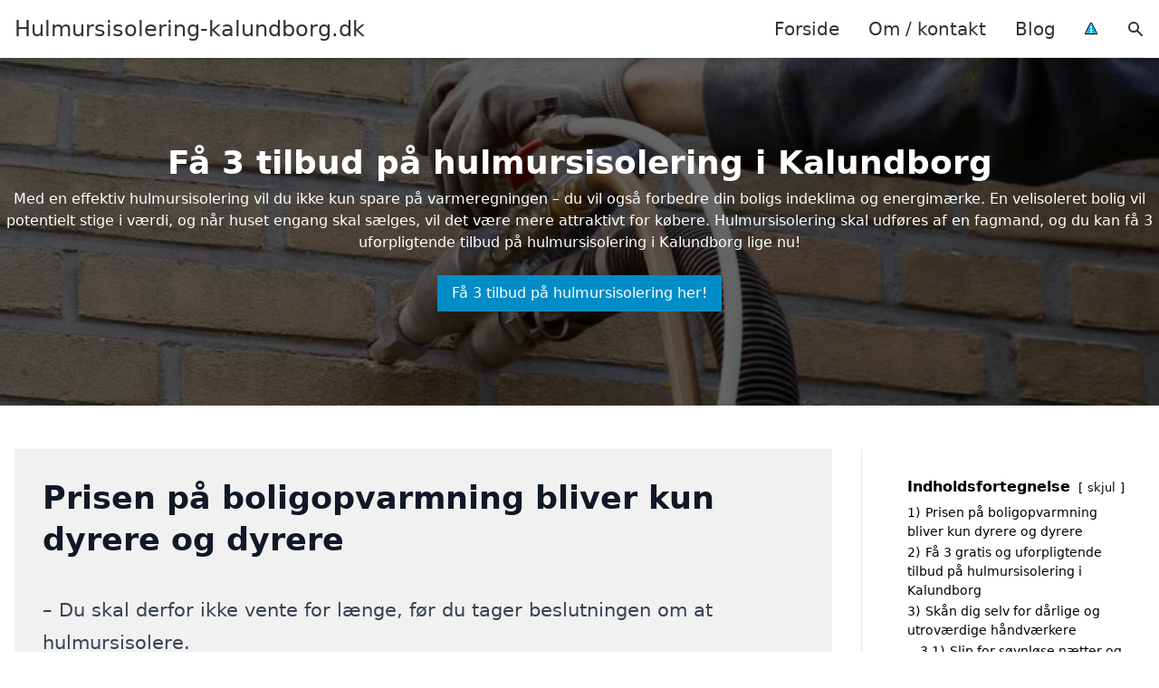

--- FILE ---
content_type: text/html; charset=UTF-8
request_url: https://hulmursisolering-kalundborg.dk/
body_size: 27227
content:
<!DOCTYPE html><html lang="da-DK" style="scroll-behavior: smooth;"><head><title>
Hulmursisolering Kalundborg | Få 3 tilbud på isolering af hulmur</title><meta charset="UTF-8"><meta name="viewport" content="width=device-width, initial-scale=1"><link rel="profile" href="http://gmpg.org/xfn/11"><meta http-equiv="X-UA-Compatible" content="ie=edge"><link rel="shortcut icon" href="" type="image/x-icon"><link rel="icon" href="" type="image/x-icon"><meta name='robots' content='index, follow, max-image-preview:large, max-snippet:-1, max-video-preview:-1' /><link rel='dns-prefetch' href='//www.googletagmanager.com'><link rel='dns-prefetch' href='//www.google-analytics.com'><link rel='dns-prefetch' href='//fonts.googleapis.com'><link rel='dns-prefetch' href='//fonts.gstatic.com'><meta name="description" content="Overvejer du hulmursisolering af din bolig i Kalundborg? Vi gjort det nemt at få 3 tilbud fra seriøse håndværkere." /><link rel="canonical" href="https://hulmursisolering-kalundborg.dk/" /><meta property="og:locale" content="da_DK" /><meta property="og:type" content="website" /><meta property="og:title" content="Hulmursisolering Kalundborg | Få 3 tilbud på isolering af hulmur" /><meta property="og:description" content="Overvejer du hulmursisolering af din bolig i Kalundborg? Vi gjort det nemt at få 3 tilbud fra seriøse håndværkere." /><meta property="og:url" content="https://hulmursisolering-kalundborg.dk/" /><meta property="og:site_name" content="Hulmursisolering-kalundborg.dk" /><meta property="article:modified_time" content="2023-07-21T08:53:16+00:00" /><meta property="og:image" content="https://hulmursisolering-kalundborg.dk/wp-content/uploads/2023/07/indhent-tilbud-paa-hulmursisolering-1095x329.webp" /><meta name="twitter:card" content="summary_large_image" /> <script type="application/ld+json" class="yoast-schema-graph">{"@context":"https://schema.org","@graph":[{"@type":["WebPage","FAQPage"],"@id":"https://hulmursisolering-kalundborg.dk/","url":"https://hulmursisolering-kalundborg.dk/","name":"Hulmursisolering Kalundborg | Få 3 tilbud på isolering af hulmur","isPartOf":{"@id":"https://hulmursisolering-kalundborg.dk/#website"},"primaryImageOfPage":{"@id":"https://hulmursisolering-kalundborg.dk/#primaryimage"},"image":{"@id":"https://hulmursisolering-kalundborg.dk/#primaryimage"},"thumbnailUrl":"https://hulmursisolering-kalundborg.dk/wp-content/uploads/2023/07/indhent-tilbud-paa-hulmursisolering-1095x329.webp","datePublished":"2023-03-16T12:18:34+00:00","dateModified":"2023-07-21T08:53:16+00:00","description":"Overvejer du hulmursisolering af din bolig i Kalundborg? Vi gjort det nemt at få 3 tilbud fra seriøse håndværkere.","breadcrumb":{"@id":"https://hulmursisolering-kalundborg.dk/#breadcrumb"},"mainEntity":[{"@id":"https://hulmursisolering-kalundborg.dk/#faq-question-1689607009947"},{"@id":"https://hulmursisolering-kalundborg.dk/#faq-question-1689607018416"},{"@id":"https://hulmursisolering-kalundborg.dk/#faq-question-1689607035331"},{"@id":"https://hulmursisolering-kalundborg.dk/#faq-question-1689607055014"},{"@id":"https://hulmursisolering-kalundborg.dk/#faq-question-1689607067037"},{"@id":"https://hulmursisolering-kalundborg.dk/#faq-question-1689607112979"},{"@id":"https://hulmursisolering-kalundborg.dk/#faq-question-1689607120510"},{"@id":"https://hulmursisolering-kalundborg.dk/#faq-question-1689607141583"},{"@id":"https://hulmursisolering-kalundborg.dk/#faq-question-1689607171539"},{"@id":"https://hulmursisolering-kalundborg.dk/#faq-question-1689607185741"},{"@id":"https://hulmursisolering-kalundborg.dk/#faq-question-1689607193916"},{"@id":"https://hulmursisolering-kalundborg.dk/#faq-question-1689607203242"},{"@id":"https://hulmursisolering-kalundborg.dk/#faq-question-1689607211467"},{"@id":"https://hulmursisolering-kalundborg.dk/#faq-question-1689607230459"},{"@id":"https://hulmursisolering-kalundborg.dk/#faq-question-1689607235989"},{"@id":"https://hulmursisolering-kalundborg.dk/#faq-question-1689607246111"}],"inLanguage":"da-DK","potentialAction":[{"@type":"ReadAction","target":["https://hulmursisolering-kalundborg.dk/"]}]},{"@type":"ImageObject","inLanguage":"da-DK","@id":"https://hulmursisolering-kalundborg.dk/#primaryimage","url":"https://hulmursisolering-kalundborg.dk/wp-content/uploads/2023/07/indhent-tilbud-paa-hulmursisolering-1095x329.webp","contentUrl":"https://hulmursisolering-kalundborg.dk/wp-content/uploads/2023/07/indhent-tilbud-paa-hulmursisolering-1095x329.webp"},{"@type":"BreadcrumbList","@id":"https://hulmursisolering-kalundborg.dk/#breadcrumb","itemListElement":[{"@type":"ListItem","position":1,"name":"Forside"}]},{"@type":"WebSite","@id":"https://hulmursisolering-kalundborg.dk/#website","url":"https://hulmursisolering-kalundborg.dk/","name":"Hulmursisolering-kalundborg.dk","description":"-","potentialAction":[{"@type":"SearchAction","target":{"@type":"EntryPoint","urlTemplate":"https://hulmursisolering-kalundborg.dk/?s={search_term_string}"},"query-input":{"@type":"PropertyValueSpecification","valueRequired":true,"valueName":"search_term_string"}}],"inLanguage":"da-DK"},{"@type":"Question","@id":"https://hulmursisolering-kalundborg.dk/#faq-question-1689607009947","position":1,"url":"https://hulmursisolering-kalundborg.dk/#faq-question-1689607009947","name":"Hvad er en hulmur og hulmursisolering?","answerCount":1,"acceptedAnswer":{"@type":"Answer","text":"En ydervæg består af en formur, som er den udvendige facade, og en bagmur, som er de indvendige ydervægge. Imellem disse to mure er der et hulrum, og det er her, der skal isoleres. I 60’erne og 70’erne blev det almindeligt at hulmursisolere nyopførte huse, og siden er kravene til isolering blevet skærpet flere gange. <br/><br/>Hvis dit hus er mere end 50-60 år gammelt, er der stor sandsynlighed for, at hulmuren ikke er isoleret. Det betyder i princippet, at varmen fra huset siver ud gennem væggen, og populært sagt, fyrer du for gråspurvene.  <br/><br/>Ved at fylde hulmuren med et egnet isoleringsmateriale vil du kunne opnå store besparelser på varmeregningen. Heldigvis er hulmursisolering både hurtig og let at udføre, og alt arbejdet udføres udefra. ","inLanguage":"da-DK"},"inLanguage":"da-DK"},{"@type":"Question","@id":"https://hulmursisolering-kalundborg.dk/#faq-question-1689607018416","position":2,"url":"https://hulmursisolering-kalundborg.dk/#faq-question-1689607018416","name":"Hvordan udføres hulmursisolering?","answerCount":1,"acceptedAnswer":{"@type":"Answer","text":"Hulmursisolering er en af de letteste former for efterisolering at udføre. Arbejdet skal udføres af professionelle håndværkere med de rette kompetencer og det bedste maskineri.  <br/><br/>For at få adgang til hulmuren bliver der enten taget nogle mursten ud af muren, eller der bliver boret huller forskellige steder i muren. Hullerne laves på flere strategiske steder hele vejen rundt om huset. <br/><br/>Gennem hullerne bliver der blæst isoleringsgranulat ind i hulmuren, indtil mellemrummet er fuldstændig fyldt op. Når isolatøren er færdig med at blæse isoleringsmateriale ind, bliver alle mursten sat pænt på plads, og alle huller lukket. På den måde vil indgrebet være usynligt, når håndværkerne er færdige med opgaven. <br/><br/>En stor fordel ved at hulmursisolere er, at alt arbejdet foregår udefra. Du bliver derfor ikke generet af arbejdet, og der kommer ikke støv og snavs indenfor. ","inLanguage":"da-DK"},"inLanguage":"da-DK"},{"@type":"Question","@id":"https://hulmursisolering-kalundborg.dk/#faq-question-1689607035331","position":3,"url":"https://hulmursisolering-kalundborg.dk/#faq-question-1689607035331","name":"Hvor stor en besparelse vil hulmursisolering give?","answerCount":1,"acceptedAnswer":{"@type":"Answer","text":"Hvis du slet ikke har haft isolering i hulmuren tidligere, så er der ingen tvivl om, at hulmursisoleringen vil have en væsentlig betydning for den samlede varmeudgift.  <br/><br/>Den præcise besparelse i kroner og ører afhænger af flere faktorer, som f.eks. hvilken form for opvarmning du bruger, husets størrelse og boligens øvrige isoleringsniveau. <br/><br/>Hvis du opvarmer boligen med olie eller gas, vil besparelsen være stor. Her kan du forvente en forholdsvis kort tilbagebetalingstid på ca. 2-4 år. Hvis derimod du bor i et område med billig opvarmning, f.eks. fjernvarme, vil besparelsen være mindre, og tilbagebetalingstiden på efterisoleringen vil være længere. <br/><br/>De fleste isoleringsfirmaer kan lave en beregning, der viser, hvor stor en besparelse, du vil kunne opnå. Beregningen vil tage udgangspunkt i din bolig, din opvarmningsform og i dit nuværende forbrug.","inLanguage":"da-DK"},"inLanguage":"da-DK"},{"@type":"Question","@id":"https://hulmursisolering-kalundborg.dk/#faq-question-1689607055014","position":4,"url":"https://hulmursisolering-kalundborg.dk/#faq-question-1689607055014","name":"Hvad koster hulmursisolering?","answerCount":1,"acceptedAnswer":{"@type":"Answer","text":"Ligesom det er svært at give et generelt svar på, hvor stor besparelse der kan opnås ved at hulmursisolere, vil prisen for isoleringsopgaven også variere.  <br/><br/>Prisen for hulmursisolering afhænger bl.a. af faktorer som boligens størrelse, eller mere præcist, hvor mange kvadratmeter mur der skal isoleres, og evt. også hvor mange plan huset er på. En stor del af udgiften til hulmursisolering er arbejdsløn, så derfor spiller din geografiske placering i landet også ind på timeprisen. <br/><br/>Som udgangspunkt skal du regne med, at prisen for hulmursisolering pr. m2 mur ligger på mellem 120-200 kr. inklusive moms. Hvis du vælger at benytte dig af at få 3 tilbud på hulmursisolering i Kalundborg, vil du få den præcise pris på netop din bolig. ","inLanguage":"da-DK"},"inLanguage":"da-DK"},{"@type":"Question","@id":"https://hulmursisolering-kalundborg.dk/#faq-question-1689607067037","position":5,"url":"https://hulmursisolering-kalundborg.dk/#faq-question-1689607067037","name":"Kan du få tilskud til hulmursisolering?","answerCount":1,"acceptedAnswer":{"@type":"Answer","text":"Der bliver løbende ændret i reglerne for, hvilke former for isolering der kan søges tilskud til. I den seneste ændring er muligheden for tilskud til hulmursisolering desværre blevet fjernet til fordel for andre former for efterisolering. <br/><br/>Det er dog stadig muligt at benytte håndværkerfradraget, hvis du får efterisoleret og herunder også hulmursisolering. Her vil du få glæde af, at 30-40 % af den samlede udgift til hulmursisolering er arbejdsløn, og derfor vil du have mulighed for at få en stor del af investeringen dækket. <br/><br/>Det er en god idé, at du sørger for at orientere dig om de gældende regler, inden du starter projektet op, så du altid er up-to-date med de seneste justeringer på området.","inLanguage":"da-DK"},"inLanguage":"da-DK"},{"@type":"Question","@id":"https://hulmursisolering-kalundborg.dk/#faq-question-1689607112979","position":6,"url":"https://hulmursisolering-kalundborg.dk/#faq-question-1689607112979","name":"Hvor længe holder hulmursisolering?","answerCount":1,"acceptedAnswer":{"@type":"Answer","text":"Selvom isoleringsmateriale er meget holdbart og har en lang levetid, så bliver isoleringsevnen med tiden forringet. Isoleringsgranulat vil falde sammen, og undersøgelser peger på, at isoleringsværdien kan blive væsentligt forringet set over en længere periode på f.eks. 30 år.  <br/><br/>Det betyder, at hvis du køber et hus med en ældre hulmursisolering, så vil du formentlig kunne efterfylde med frisk isolering og dermed igen få den fulde besparelse.  <br/><br/>På trods af at isoleringsevnen bliver dårligere med årene, så er det stadig en god idé at hulmursisolere. Set over en længere årrække vil du opnå en meget stor besparelse, og selv hvis du skal efterisolere igen om 30 år, vil investeringen være særdeles attraktiv. Her skal du bl.a. også have i tankerne, at en besparelse på varmeudgiften er skattefri og lige til at putte i lommen. ","inLanguage":"da-DK"},"inLanguage":"da-DK"},{"@type":"Question","@id":"https://hulmursisolering-kalundborg.dk/#faq-question-1689607120510","position":7,"url":"https://hulmursisolering-kalundborg.dk/#faq-question-1689607120510","name":"Hvordan er det med hulmursisolering og fugt?","answerCount":1,"acceptedAnswer":{"@type":"Answer","text":"Inden du begynder at hulmursisolere, er det vigtigt, at du får udbedret eventuelle fugtproblemer i murværket. Hvis der er fugt i hulmuren, vil isoleringen forhindre, at fugten kan trække ud af formuren, og fugten vil i stedet trække igennem bagmuren og kan være ødelæggende for indvendigt puds, tapet osv. <br/><br/>Facaden skal gennemgås, og hvis der er mursten der smuldrer eller er frostsprængte, skal de udskiftes. Det samme gælder ødelagte fuger, hvor der er stor risiko for, at fugt og vand kan trænge ind i hulmuren. <br/><br/>Hvis der er fugtskjolder, enten inde eller ude, er det meget vigtigt at finde årsagen til skaden, så den kan blive udbedret. Det kan være svært at finde den præcise årsag til indtrængende fugt, og opgaven vil ofte kræve vejledning af en professionel fagmand.","inLanguage":"da-DK"},"inLanguage":"da-DK"},{"@type":"Question","@id":"https://hulmursisolering-kalundborg.dk/#faq-question-1689607141583","position":8,"url":"https://hulmursisolering-kalundborg.dk/#faq-question-1689607141583","name":"Hvilke typer hulmursisolering findes der?","answerCount":1,"acceptedAnswer":{"@type":"Answer","text":"Der findes flere forskellige former for hulmursisolering. Alle typer består af granulat eller af meget små kugler, der bliver blæst ind i hulmuren, men materialet er forskelligt. <br/><br/>De oftest benyttede typer af hulmursisolering er:<br/><br/>- Flamingo (polystyren)<br/>- Papiruld<br/>- Rockwool<br/>- Glasuld<br/>- Skum (forbudt i dag)<br/>- Leca (bruges ikke længere)","inLanguage":"da-DK"},"inLanguage":"da-DK"},{"@type":"Question","@id":"https://hulmursisolering-kalundborg.dk/#faq-question-1689607171539","position":9,"url":"https://hulmursisolering-kalundborg.dk/#faq-question-1689607171539","name":"Hulmursisolering med flamingo (Polystyren isolering)","answerCount":1,"acceptedAnswer":{"@type":"Answer","text":"Flamingo har gode isoleringsmæssige egenskaber. Hulmursisoleringen består af små kugler, som har den fordel, at de fordeler sig godt i hulmuren. Kuglerne finder selv de mindste hulrum, som fyldes effektivt op.","inLanguage":"da-DK"},"inLanguage":"da-DK"},{"@type":"Question","@id":"https://hulmursisolering-kalundborg.dk/#faq-question-1689607185741","position":10,"url":"https://hulmursisolering-kalundborg.dk/#faq-question-1689607185741","name":"Hulmursisolering med papiruld","answerCount":1,"acceptedAnswer":{"@type":"Answer","text":"Papiruld er et genbrugsmateriale, der er fremstillet af gamle aviser, der er kemisk behandlet, så papiret ikke kan brænde. Materialet kan optage fugt og egner sig derfor ikke i alle konstruktioner.","inLanguage":"da-DK"},"inLanguage":"da-DK"},{"@type":"Question","@id":"https://hulmursisolering-kalundborg.dk/#faq-question-1689607193916","position":11,"url":"https://hulmursisolering-kalundborg.dk/#faq-question-1689607193916","name":"Hulmursisolering med Rockwool","answerCount":1,"acceptedAnswer":{"@type":"Answer","text":"Rockwool er en af de mest brugte isoleringsmaterialer. Rockwool er lavet af sten og er derfor enormt bestandigt og holdbart. Stenuld kan ikke brænde, og materialet tager ikke skade af fugt.","inLanguage":"da-DK"},"inLanguage":"da-DK"},{"@type":"Question","@id":"https://hulmursisolering-kalundborg.dk/#faq-question-1689607203242","position":12,"url":"https://hulmursisolering-kalundborg.dk/#faq-question-1689607203242","name":"Hulmursisolering med glasuld","answerCount":1,"acceptedAnswer":{"@type":"Answer","text":"Glasuld er et andet meget populært materiale til isolering. Som navnet antyder er hovedbestanddelen i glasuld et glasmateriale, som har de samme egenskaber som stenuld.","inLanguage":"da-DK"},"inLanguage":"da-DK"},{"@type":"Question","@id":"https://hulmursisolering-kalundborg.dk/#faq-question-1689607211467","position":13,"url":"https://hulmursisolering-kalundborg.dk/#faq-question-1689607211467","name":"Hulmursisolering med skum","answerCount":1,"acceptedAnswer":{"@type":"Answer","text":"Skum var i en periode et meget brugt materiale til hulmursisolering, pga. sine gode ekspanderende egenskaber. Da skum afgiver formaldehyd, er det ikke længere tilladt af bruge i Danmark.","inLanguage":"da-DK"},"inLanguage":"da-DK"},{"@type":"Question","@id":"https://hulmursisolering-kalundborg.dk/#faq-question-1689607230459","position":14,"url":"https://hulmursisolering-kalundborg.dk/#faq-question-1689607230459","name":"Hulmursisolering med Leca","answerCount":1,"acceptedAnswer":{"@type":"Answer","text":"For 50-60 år siden var Leca almindeligt brugt som hulmursisolering. Materialet er siden blevet overhalet af mere moderne materialer med langt bedre isoleringsevne, og Leca bruges ikke længere i hulmure.","inLanguage":"da-DK"},"inLanguage":"da-DK"},{"@type":"Question","@id":"https://hulmursisolering-kalundborg.dk/#faq-question-1689607235989","position":15,"url":"https://hulmursisolering-kalundborg.dk/#faq-question-1689607235989","name":"Er der nogen ulemper ved hulmursisolering?","answerCount":1,"acceptedAnswer":{"@type":"Answer","text":"Der er ikke nogen deciderede ulemper ved hulmursisolering, men alligevel er hulmursisolering ikke altid den rigtige løsning. Særlig i meget gamle huse skal du være forsigtig med at isolere uden kyndig vejledning. Her kan den ændrede varmefordeling i væggen få facaden til at krakelere pga. frostsprængninger. Disse sprængninger er ikke sket tidligere, fordi varmen indefra har varmet væggen op. <br/><br/>De fleste isoleringsmaterialer falder med årene en smule sammen. Det kan på sigt betyde, at den øverste del af væggen bliver koldere pga. den forringede isoleringsevne. Dette problem kan dog løses ved at blæse mere isolering i væggen.","inLanguage":"da-DK"},"inLanguage":"da-DK"},{"@type":"Question","@id":"https://hulmursisolering-kalundborg.dk/#faq-question-1689607246111","position":16,"url":"https://hulmursisolering-kalundborg.dk/#faq-question-1689607246111","name":"Er hulmursisolering en god investering?","answerCount":1,"acceptedAnswer":{"@type":"Answer","text":"Som udgangspunkt vil det altid kunne betale sig at efterisolere hulmuren, hvis der i forvejen ikke er isoleret. Hulmursisolering er en forholdsvis billig måde at isolere på, og det tager kun kort tid at udføre opgaven. <br/><br/>I de fleste tilfælde vil tilbagebetalingstiden være kort, og investeringen kan tjene sig hjem i løbet af ganske få år. Når du har tjent investeringen ind, vil du kunne stoppe besparelsen direkte i lommen i årene fremover. <br/><br/>Hulmursisolering er ikke kun godt for økonomien. Når du bruger mindre naturgas, olie eller el til opvarmningen, udledes der mindre CO2, hvilket er godt for miljøet. <br/><br/>En anden stor bonus ved et velisoleret hus er et væsentligt forbedret indeklima og større komfort for husets beboere. Hulmursisolering lukker effektivt kuldebroer og mindsker risikoen for kolde og klamme vægge. Det vil blive langt lettere at opnå en ensartet temperatur overalt i huset, og store udsving i temperaturen kan undgås. ","inLanguage":"da-DK"},"inLanguage":"da-DK"}]}</script> <style id='wp-img-auto-sizes-contain-inline-css' type='text/css'>img:is([sizes=auto i],[sizes^="auto," i]){contain-intrinsic-size:3000px 1500px}
/*# sourceURL=wp-img-auto-sizes-contain-inline-css */</style><link data-optimized="1" rel='stylesheet' id='wp-block-library-css' href='https://hulmursisolering-kalundborg.dk/wp-content/litespeed/css/755aa6807210a378ebb66f2dccbe7d2f.css?ver=06f01' type='text/css' media='all' /><style id='wp-block-heading-inline-css' type='text/css'>h1:where(.wp-block-heading).has-background,h2:where(.wp-block-heading).has-background,h3:where(.wp-block-heading).has-background,h4:where(.wp-block-heading).has-background,h5:where(.wp-block-heading).has-background,h6:where(.wp-block-heading).has-background{padding:1.25em 2.375em}h1.has-text-align-left[style*=writing-mode]:where([style*=vertical-lr]),h1.has-text-align-right[style*=writing-mode]:where([style*=vertical-rl]),h2.has-text-align-left[style*=writing-mode]:where([style*=vertical-lr]),h2.has-text-align-right[style*=writing-mode]:where([style*=vertical-rl]),h3.has-text-align-left[style*=writing-mode]:where([style*=vertical-lr]),h3.has-text-align-right[style*=writing-mode]:where([style*=vertical-rl]),h4.has-text-align-left[style*=writing-mode]:where([style*=vertical-lr]),h4.has-text-align-right[style*=writing-mode]:where([style*=vertical-rl]),h5.has-text-align-left[style*=writing-mode]:where([style*=vertical-lr]),h5.has-text-align-right[style*=writing-mode]:where([style*=vertical-rl]),h6.has-text-align-left[style*=writing-mode]:where([style*=vertical-lr]),h6.has-text-align-right[style*=writing-mode]:where([style*=vertical-rl]){rotate:180deg}
/*# sourceURL=https://hulmursisolering-kalundborg.dk/wp-includes/blocks/heading/style.min.css */</style><style id='wp-block-image-inline-css' type='text/css'>.wp-block-image>a,.wp-block-image>figure>a{display:inline-block}.wp-block-image img{box-sizing:border-box;height:auto;max-width:100%;vertical-align:bottom}@media not (prefers-reduced-motion){.wp-block-image img.hide{visibility:hidden}.wp-block-image img.show{animation:show-content-image .4s}}.wp-block-image[style*=border-radius] img,.wp-block-image[style*=border-radius]>a{border-radius:inherit}.wp-block-image.has-custom-border img{box-sizing:border-box}.wp-block-image.aligncenter{text-align:center}.wp-block-image.alignfull>a,.wp-block-image.alignwide>a{width:100%}.wp-block-image.alignfull img,.wp-block-image.alignwide img{height:auto;width:100%}.wp-block-image .aligncenter,.wp-block-image .alignleft,.wp-block-image .alignright,.wp-block-image.aligncenter,.wp-block-image.alignleft,.wp-block-image.alignright{display:table}.wp-block-image .aligncenter>figcaption,.wp-block-image .alignleft>figcaption,.wp-block-image .alignright>figcaption,.wp-block-image.aligncenter>figcaption,.wp-block-image.alignleft>figcaption,.wp-block-image.alignright>figcaption{caption-side:bottom;display:table-caption}.wp-block-image .alignleft{float:left;margin:.5em 1em .5em 0}.wp-block-image .alignright{float:right;margin:.5em 0 .5em 1em}.wp-block-image .aligncenter{margin-left:auto;margin-right:auto}.wp-block-image :where(figcaption){margin-bottom:1em;margin-top:.5em}.wp-block-image.is-style-circle-mask img{border-radius:9999px}@supports ((-webkit-mask-image:none) or (mask-image:none)) or (-webkit-mask-image:none){.wp-block-image.is-style-circle-mask img{border-radius:0;-webkit-mask-image:url('data:image/svg+xml;utf8,<svg viewBox="0 0 100 100" xmlns="http://www.w3.org/2000/svg"><circle cx="50" cy="50" r="50"/></svg>');mask-image:url('data:image/svg+xml;utf8,<svg viewBox="0 0 100 100" xmlns="http://www.w3.org/2000/svg"><circle cx="50" cy="50" r="50"/></svg>');mask-mode:alpha;-webkit-mask-position:center;mask-position:center;-webkit-mask-repeat:no-repeat;mask-repeat:no-repeat;-webkit-mask-size:contain;mask-size:contain}}:root :where(.wp-block-image.is-style-rounded img,.wp-block-image .is-style-rounded img){border-radius:9999px}.wp-block-image figure{margin:0}.wp-lightbox-container{display:flex;flex-direction:column;position:relative}.wp-lightbox-container img{cursor:zoom-in}.wp-lightbox-container img:hover+button{opacity:1}.wp-lightbox-container button{align-items:center;backdrop-filter:blur(16px) saturate(180%);background-color:#5a5a5a40;border:none;border-radius:4px;cursor:zoom-in;display:flex;height:20px;justify-content:center;opacity:0;padding:0;position:absolute;right:16px;text-align:center;top:16px;width:20px;z-index:100}@media not (prefers-reduced-motion){.wp-lightbox-container button{transition:opacity .2s ease}}.wp-lightbox-container button:focus-visible{outline:3px auto #5a5a5a40;outline:3px auto -webkit-focus-ring-color;outline-offset:3px}.wp-lightbox-container button:hover{cursor:pointer;opacity:1}.wp-lightbox-container button:focus{opacity:1}.wp-lightbox-container button:focus,.wp-lightbox-container button:hover,.wp-lightbox-container button:not(:hover):not(:active):not(.has-background){background-color:#5a5a5a40;border:none}.wp-lightbox-overlay{box-sizing:border-box;cursor:zoom-out;height:100vh;left:0;overflow:hidden;position:fixed;top:0;visibility:hidden;width:100%;z-index:100000}.wp-lightbox-overlay .close-button{align-items:center;cursor:pointer;display:flex;justify-content:center;min-height:40px;min-width:40px;padding:0;position:absolute;right:calc(env(safe-area-inset-right) + 16px);top:calc(env(safe-area-inset-top) + 16px);z-index:5000000}.wp-lightbox-overlay .close-button:focus,.wp-lightbox-overlay .close-button:hover,.wp-lightbox-overlay .close-button:not(:hover):not(:active):not(.has-background){background:none;border:none}.wp-lightbox-overlay .lightbox-image-container{height:var(--wp--lightbox-container-height);left:50%;overflow:hidden;position:absolute;top:50%;transform:translate(-50%,-50%);transform-origin:top left;width:var(--wp--lightbox-container-width);z-index:9999999999}.wp-lightbox-overlay .wp-block-image{align-items:center;box-sizing:border-box;display:flex;height:100%;justify-content:center;margin:0;position:relative;transform-origin:0 0;width:100%;z-index:3000000}.wp-lightbox-overlay .wp-block-image img{height:var(--wp--lightbox-image-height);min-height:var(--wp--lightbox-image-height);min-width:var(--wp--lightbox-image-width);width:var(--wp--lightbox-image-width)}.wp-lightbox-overlay .wp-block-image figcaption{display:none}.wp-lightbox-overlay button{background:none;border:none}.wp-lightbox-overlay .scrim{background-color:#fff;height:100%;opacity:.9;position:absolute;width:100%;z-index:2000000}.wp-lightbox-overlay.active{visibility:visible}@media not (prefers-reduced-motion){.wp-lightbox-overlay.active{animation:turn-on-visibility .25s both}.wp-lightbox-overlay.active img{animation:turn-on-visibility .35s both}.wp-lightbox-overlay.show-closing-animation:not(.active){animation:turn-off-visibility .35s both}.wp-lightbox-overlay.show-closing-animation:not(.active) img{animation:turn-off-visibility .25s both}.wp-lightbox-overlay.zoom.active{animation:none;opacity:1;visibility:visible}.wp-lightbox-overlay.zoom.active .lightbox-image-container{animation:lightbox-zoom-in .4s}.wp-lightbox-overlay.zoom.active .lightbox-image-container img{animation:none}.wp-lightbox-overlay.zoom.active .scrim{animation:turn-on-visibility .4s forwards}.wp-lightbox-overlay.zoom.show-closing-animation:not(.active){animation:none}.wp-lightbox-overlay.zoom.show-closing-animation:not(.active) .lightbox-image-container{animation:lightbox-zoom-out .4s}.wp-lightbox-overlay.zoom.show-closing-animation:not(.active) .lightbox-image-container img{animation:none}.wp-lightbox-overlay.zoom.show-closing-animation:not(.active) .scrim{animation:turn-off-visibility .4s forwards}}@keyframes show-content-image{0%{visibility:hidden}99%{visibility:hidden}to{visibility:visible}}@keyframes turn-on-visibility{0%{opacity:0}to{opacity:1}}@keyframes turn-off-visibility{0%{opacity:1;visibility:visible}99%{opacity:0;visibility:visible}to{opacity:0;visibility:hidden}}@keyframes lightbox-zoom-in{0%{transform:translate(calc((-100vw + var(--wp--lightbox-scrollbar-width))/2 + var(--wp--lightbox-initial-left-position)),calc(-50vh + var(--wp--lightbox-initial-top-position))) scale(var(--wp--lightbox-scale))}to{transform:translate(-50%,-50%) scale(1)}}@keyframes lightbox-zoom-out{0%{transform:translate(-50%,-50%) scale(1);visibility:visible}99%{visibility:visible}to{transform:translate(calc((-100vw + var(--wp--lightbox-scrollbar-width))/2 + var(--wp--lightbox-initial-left-position)),calc(-50vh + var(--wp--lightbox-initial-top-position))) scale(var(--wp--lightbox-scale));visibility:hidden}}
/*# sourceURL=https://hulmursisolering-kalundborg.dk/wp-includes/blocks/image/style.min.css */</style><style id='wp-block-list-inline-css' type='text/css'>ol,ul{box-sizing:border-box}:root :where(.wp-block-list.has-background){padding:1.25em 2.375em}
/*# sourceURL=https://hulmursisolering-kalundborg.dk/wp-includes/blocks/list/style.min.css */</style><style id='wp-block-columns-inline-css' type='text/css'>.wp-block-columns{box-sizing:border-box;display:flex;flex-wrap:wrap!important}@media (min-width:782px){.wp-block-columns{flex-wrap:nowrap!important}}.wp-block-columns{align-items:normal!important}.wp-block-columns.are-vertically-aligned-top{align-items:flex-start}.wp-block-columns.are-vertically-aligned-center{align-items:center}.wp-block-columns.are-vertically-aligned-bottom{align-items:flex-end}@media (max-width:781px){.wp-block-columns:not(.is-not-stacked-on-mobile)>.wp-block-column{flex-basis:100%!important}}@media (min-width:782px){.wp-block-columns:not(.is-not-stacked-on-mobile)>.wp-block-column{flex-basis:0;flex-grow:1}.wp-block-columns:not(.is-not-stacked-on-mobile)>.wp-block-column[style*=flex-basis]{flex-grow:0}}.wp-block-columns.is-not-stacked-on-mobile{flex-wrap:nowrap!important}.wp-block-columns.is-not-stacked-on-mobile>.wp-block-column{flex-basis:0;flex-grow:1}.wp-block-columns.is-not-stacked-on-mobile>.wp-block-column[style*=flex-basis]{flex-grow:0}:where(.wp-block-columns){margin-bottom:1.75em}:where(.wp-block-columns.has-background){padding:1.25em 2.375em}.wp-block-column{flex-grow:1;min-width:0;overflow-wrap:break-word;word-break:break-word}.wp-block-column.is-vertically-aligned-top{align-self:flex-start}.wp-block-column.is-vertically-aligned-center{align-self:center}.wp-block-column.is-vertically-aligned-bottom{align-self:flex-end}.wp-block-column.is-vertically-aligned-stretch{align-self:stretch}.wp-block-column.is-vertically-aligned-bottom,.wp-block-column.is-vertically-aligned-center,.wp-block-column.is-vertically-aligned-top{width:100%}
/*# sourceURL=https://hulmursisolering-kalundborg.dk/wp-includes/blocks/columns/style.min.css */</style><style id='wp-block-group-inline-css' type='text/css'>.wp-block-group{box-sizing:border-box}:where(.wp-block-group.wp-block-group-is-layout-constrained){position:relative}
/*# sourceURL=https://hulmursisolering-kalundborg.dk/wp-includes/blocks/group/style.min.css */</style><style id='wp-block-paragraph-inline-css' type='text/css'>.is-small-text{font-size:.875em}.is-regular-text{font-size:1em}.is-large-text{font-size:2.25em}.is-larger-text{font-size:3em}.has-drop-cap:not(:focus):first-letter{float:left;font-size:8.4em;font-style:normal;font-weight:100;line-height:.68;margin:.05em .1em 0 0;text-transform:uppercase}body.rtl .has-drop-cap:not(:focus):first-letter{float:none;margin-left:.1em}p.has-drop-cap.has-background{overflow:hidden}:root :where(p.has-background){padding:1.25em 2.375em}:where(p.has-text-color:not(.has-link-color)) a{color:inherit}p.has-text-align-left[style*="writing-mode:vertical-lr"],p.has-text-align-right[style*="writing-mode:vertical-rl"]{rotate:180deg}
/*# sourceURL=https://hulmursisolering-kalundborg.dk/wp-includes/blocks/paragraph/style.min.css */</style><style id='wp-block-spacer-inline-css' type='text/css'>.wp-block-spacer{clear:both}
/*# sourceURL=https://hulmursisolering-kalundborg.dk/wp-includes/blocks/spacer/style.min.css */</style><style id='global-styles-inline-css' type='text/css'>:root{--wp--preset--aspect-ratio--square: 1;--wp--preset--aspect-ratio--4-3: 4/3;--wp--preset--aspect-ratio--3-4: 3/4;--wp--preset--aspect-ratio--3-2: 3/2;--wp--preset--aspect-ratio--2-3: 2/3;--wp--preset--aspect-ratio--16-9: 16/9;--wp--preset--aspect-ratio--9-16: 9/16;--wp--preset--color--black: #000000;--wp--preset--color--cyan-bluish-gray: #abb8c3;--wp--preset--color--white: #ffffff;--wp--preset--color--pale-pink: #f78da7;--wp--preset--color--vivid-red: #cf2e2e;--wp--preset--color--luminous-vivid-orange: #ff6900;--wp--preset--color--luminous-vivid-amber: #fcb900;--wp--preset--color--light-green-cyan: #7bdcb5;--wp--preset--color--vivid-green-cyan: #00d084;--wp--preset--color--pale-cyan-blue: #8ed1fc;--wp--preset--color--vivid-cyan-blue: #0693e3;--wp--preset--color--vivid-purple: #9b51e0;--wp--preset--gradient--vivid-cyan-blue-to-vivid-purple: linear-gradient(135deg,rgb(6,147,227) 0%,rgb(155,81,224) 100%);--wp--preset--gradient--light-green-cyan-to-vivid-green-cyan: linear-gradient(135deg,rgb(122,220,180) 0%,rgb(0,208,130) 100%);--wp--preset--gradient--luminous-vivid-amber-to-luminous-vivid-orange: linear-gradient(135deg,rgb(252,185,0) 0%,rgb(255,105,0) 100%);--wp--preset--gradient--luminous-vivid-orange-to-vivid-red: linear-gradient(135deg,rgb(255,105,0) 0%,rgb(207,46,46) 100%);--wp--preset--gradient--very-light-gray-to-cyan-bluish-gray: linear-gradient(135deg,rgb(238,238,238) 0%,rgb(169,184,195) 100%);--wp--preset--gradient--cool-to-warm-spectrum: linear-gradient(135deg,rgb(74,234,220) 0%,rgb(151,120,209) 20%,rgb(207,42,186) 40%,rgb(238,44,130) 60%,rgb(251,105,98) 80%,rgb(254,248,76) 100%);--wp--preset--gradient--blush-light-purple: linear-gradient(135deg,rgb(255,206,236) 0%,rgb(152,150,240) 100%);--wp--preset--gradient--blush-bordeaux: linear-gradient(135deg,rgb(254,205,165) 0%,rgb(254,45,45) 50%,rgb(107,0,62) 100%);--wp--preset--gradient--luminous-dusk: linear-gradient(135deg,rgb(255,203,112) 0%,rgb(199,81,192) 50%,rgb(65,88,208) 100%);--wp--preset--gradient--pale-ocean: linear-gradient(135deg,rgb(255,245,203) 0%,rgb(182,227,212) 50%,rgb(51,167,181) 100%);--wp--preset--gradient--electric-grass: linear-gradient(135deg,rgb(202,248,128) 0%,rgb(113,206,126) 100%);--wp--preset--gradient--midnight: linear-gradient(135deg,rgb(2,3,129) 0%,rgb(40,116,252) 100%);--wp--preset--font-size--small: 13px;--wp--preset--font-size--medium: 20px;--wp--preset--font-size--large: 36px;--wp--preset--font-size--x-large: 42px;--wp--preset--spacing--20: 0.44rem;--wp--preset--spacing--30: 0.67rem;--wp--preset--spacing--40: 1rem;--wp--preset--spacing--50: 1.5rem;--wp--preset--spacing--60: 2.25rem;--wp--preset--spacing--70: 3.38rem;--wp--preset--spacing--80: 5.06rem;--wp--preset--shadow--natural: 6px 6px 9px rgba(0, 0, 0, 0.2);--wp--preset--shadow--deep: 12px 12px 50px rgba(0, 0, 0, 0.4);--wp--preset--shadow--sharp: 6px 6px 0px rgba(0, 0, 0, 0.2);--wp--preset--shadow--outlined: 6px 6px 0px -3px rgb(255, 255, 255), 6px 6px rgb(0, 0, 0);--wp--preset--shadow--crisp: 6px 6px 0px rgb(0, 0, 0);}:where(.is-layout-flex){gap: 0.5em;}:where(.is-layout-grid){gap: 0.5em;}body .is-layout-flex{display: flex;}.is-layout-flex{flex-wrap: wrap;align-items: center;}.is-layout-flex > :is(*, div){margin: 0;}body .is-layout-grid{display: grid;}.is-layout-grid > :is(*, div){margin: 0;}:where(.wp-block-columns.is-layout-flex){gap: 2em;}:where(.wp-block-columns.is-layout-grid){gap: 2em;}:where(.wp-block-post-template.is-layout-flex){gap: 1.25em;}:where(.wp-block-post-template.is-layout-grid){gap: 1.25em;}.has-black-color{color: var(--wp--preset--color--black) !important;}.has-cyan-bluish-gray-color{color: var(--wp--preset--color--cyan-bluish-gray) !important;}.has-white-color{color: var(--wp--preset--color--white) !important;}.has-pale-pink-color{color: var(--wp--preset--color--pale-pink) !important;}.has-vivid-red-color{color: var(--wp--preset--color--vivid-red) !important;}.has-luminous-vivid-orange-color{color: var(--wp--preset--color--luminous-vivid-orange) !important;}.has-luminous-vivid-amber-color{color: var(--wp--preset--color--luminous-vivid-amber) !important;}.has-light-green-cyan-color{color: var(--wp--preset--color--light-green-cyan) !important;}.has-vivid-green-cyan-color{color: var(--wp--preset--color--vivid-green-cyan) !important;}.has-pale-cyan-blue-color{color: var(--wp--preset--color--pale-cyan-blue) !important;}.has-vivid-cyan-blue-color{color: var(--wp--preset--color--vivid-cyan-blue) !important;}.has-vivid-purple-color{color: var(--wp--preset--color--vivid-purple) !important;}.has-black-background-color{background-color: var(--wp--preset--color--black) !important;}.has-cyan-bluish-gray-background-color{background-color: var(--wp--preset--color--cyan-bluish-gray) !important;}.has-white-background-color{background-color: var(--wp--preset--color--white) !important;}.has-pale-pink-background-color{background-color: var(--wp--preset--color--pale-pink) !important;}.has-vivid-red-background-color{background-color: var(--wp--preset--color--vivid-red) !important;}.has-luminous-vivid-orange-background-color{background-color: var(--wp--preset--color--luminous-vivid-orange) !important;}.has-luminous-vivid-amber-background-color{background-color: var(--wp--preset--color--luminous-vivid-amber) !important;}.has-light-green-cyan-background-color{background-color: var(--wp--preset--color--light-green-cyan) !important;}.has-vivid-green-cyan-background-color{background-color: var(--wp--preset--color--vivid-green-cyan) !important;}.has-pale-cyan-blue-background-color{background-color: var(--wp--preset--color--pale-cyan-blue) !important;}.has-vivid-cyan-blue-background-color{background-color: var(--wp--preset--color--vivid-cyan-blue) !important;}.has-vivid-purple-background-color{background-color: var(--wp--preset--color--vivid-purple) !important;}.has-black-border-color{border-color: var(--wp--preset--color--black) !important;}.has-cyan-bluish-gray-border-color{border-color: var(--wp--preset--color--cyan-bluish-gray) !important;}.has-white-border-color{border-color: var(--wp--preset--color--white) !important;}.has-pale-pink-border-color{border-color: var(--wp--preset--color--pale-pink) !important;}.has-vivid-red-border-color{border-color: var(--wp--preset--color--vivid-red) !important;}.has-luminous-vivid-orange-border-color{border-color: var(--wp--preset--color--luminous-vivid-orange) !important;}.has-luminous-vivid-amber-border-color{border-color: var(--wp--preset--color--luminous-vivid-amber) !important;}.has-light-green-cyan-border-color{border-color: var(--wp--preset--color--light-green-cyan) !important;}.has-vivid-green-cyan-border-color{border-color: var(--wp--preset--color--vivid-green-cyan) !important;}.has-pale-cyan-blue-border-color{border-color: var(--wp--preset--color--pale-cyan-blue) !important;}.has-vivid-cyan-blue-border-color{border-color: var(--wp--preset--color--vivid-cyan-blue) !important;}.has-vivid-purple-border-color{border-color: var(--wp--preset--color--vivid-purple) !important;}.has-vivid-cyan-blue-to-vivid-purple-gradient-background{background: var(--wp--preset--gradient--vivid-cyan-blue-to-vivid-purple) !important;}.has-light-green-cyan-to-vivid-green-cyan-gradient-background{background: var(--wp--preset--gradient--light-green-cyan-to-vivid-green-cyan) !important;}.has-luminous-vivid-amber-to-luminous-vivid-orange-gradient-background{background: var(--wp--preset--gradient--luminous-vivid-amber-to-luminous-vivid-orange) !important;}.has-luminous-vivid-orange-to-vivid-red-gradient-background{background: var(--wp--preset--gradient--luminous-vivid-orange-to-vivid-red) !important;}.has-very-light-gray-to-cyan-bluish-gray-gradient-background{background: var(--wp--preset--gradient--very-light-gray-to-cyan-bluish-gray) !important;}.has-cool-to-warm-spectrum-gradient-background{background: var(--wp--preset--gradient--cool-to-warm-spectrum) !important;}.has-blush-light-purple-gradient-background{background: var(--wp--preset--gradient--blush-light-purple) !important;}.has-blush-bordeaux-gradient-background{background: var(--wp--preset--gradient--blush-bordeaux) !important;}.has-luminous-dusk-gradient-background{background: var(--wp--preset--gradient--luminous-dusk) !important;}.has-pale-ocean-gradient-background{background: var(--wp--preset--gradient--pale-ocean) !important;}.has-electric-grass-gradient-background{background: var(--wp--preset--gradient--electric-grass) !important;}.has-midnight-gradient-background{background: var(--wp--preset--gradient--midnight) !important;}.has-small-font-size{font-size: var(--wp--preset--font-size--small) !important;}.has-medium-font-size{font-size: var(--wp--preset--font-size--medium) !important;}.has-large-font-size{font-size: var(--wp--preset--font-size--large) !important;}.has-x-large-font-size{font-size: var(--wp--preset--font-size--x-large) !important;}
:where(.wp-block-columns.is-layout-flex){gap: 2em;}:where(.wp-block-columns.is-layout-grid){gap: 2em;}
/*# sourceURL=global-styles-inline-css */</style><style id='core-block-supports-inline-css' type='text/css'>.wp-container-core-columns-is-layout-9d6595d7{flex-wrap:nowrap;}
/*# sourceURL=core-block-supports-inline-css */</style><style id='classic-theme-styles-inline-css' type='text/css'>/*! This file is auto-generated */
.wp-block-button__link{color:#fff;background-color:#32373c;border-radius:9999px;box-shadow:none;text-decoration:none;padding:calc(.667em + 2px) calc(1.333em + 2px);font-size:1.125em}.wp-block-file__button{background:#32373c;color:#fff;text-decoration:none}
/*# sourceURL=/wp-includes/css/classic-themes.min.css */</style><link data-optimized="1" rel='stylesheet' id='page-list-style-css' href='https://hulmursisolering-kalundborg.dk/wp-content/litespeed/css/a72844f52e405389eb4635af2960641d.css?ver=9b558' type='text/css' media='all' /><link data-optimized="1" rel='stylesheet' id='pilanto_style-css' href='https://hulmursisolering-kalundborg.dk/wp-content/litespeed/css/c4ad83dfdd6fe6e2b31b0e8f5621f4fc.css?ver=2b964' type='text/css' media='all' /><link data-optimized="1" rel='stylesheet' id='sib-front-css-css' href='https://hulmursisolering-kalundborg.dk/wp-content/litespeed/css/88479f64d533363d3a6ef0c7dc848bc2.css?ver=387fd' type='text/css' media='all' /> <script type="text/javascript" src="https://hulmursisolering-kalundborg.dk/wp-includes/js/jquery/jquery.min.js?ver=3.7.1" id="jquery-core-js"></script> <script id="sib-front-js-js-extra" type="litespeed/javascript">var sibErrMsg={"invalidMail":"Please fill out valid email address","requiredField":"Please fill out required fields","invalidDateFormat":"Please fill out valid date format","invalidSMSFormat":"Please fill out valid phone number"};var ajax_sib_front_object={"ajax_url":"https://hulmursisolering-kalundborg.dk/wp-admin/admin-ajax.php","ajax_nonce":"1ef6c0f297","flag_url":"https://hulmursisolering-kalundborg.dk/wp-content/plugins/mailin/img/flags/"}</script> <script data-optimized="1" type="litespeed/javascript" data-src="https://hulmursisolering-kalundborg.dk/wp-content/litespeed/js/a5de1334ad2e7d9a272cc8ef4b0c332f.js?ver=8a75e" id="sib-front-js-js"></script> <link rel="https://api.w.org/" href="https://hulmursisolering-kalundborg.dk/wp-json/" /><link rel="alternate" title="JSON" type="application/json" href="https://hulmursisolering-kalundborg.dk/wp-json/wp/v2/pages/22" /><link rel='shortlink' href='https://hulmursisolering-kalundborg.dk/' /><meta name="google-site-verification" content="o6a8Rf-NCnBPzHd8RZbLYfEkEJrfuIn1Epf4kIuxs9I" /> <script charset="UTF-8" type="litespeed/javascript" data-src="//cdn.cookie-script.com/s/f02da378f7e8d1bc81959248a44633a3.js"></script><link href="[data-uri]" rel="icon" type="image/x-icon" /><style type="text/css" id="wp-custom-css">.wp-block-latest-posts li { margin-bottom: 15px; }
.greybox { background: #F1F1F1; padding: 1.5em; }
.prose-lg .greybox h2 {margin-top: 0em;}</style><style>:root {
            --color-header-background: #ffffff;
            --color-header-submenu: #ebebeb;
            --color-header-submenu-submenu: #e0e0e0;
            --color-header-links: #333;
            --color-header-links_hover: #686868;
            --color-link-color: #1e73be;
            --color-link-color-hover: #1e3dbc;
            --color-button-background: #333;
            --color-button-background-hover: #333;
            --color-button-text: #fff;

        }

        [x-cloak] {
            display: none;
        }</style><link data-optimized="1" rel='stylesheet' id='lwptoc-main-css' href='https://hulmursisolering-kalundborg.dk/wp-content/litespeed/css/210f224d493da4ba3eb82f09d73c58cc.css?ver=a26e8' type='text/css' media='all' /></head><body class="home wp-singular page-template-default page page-id-22 wp-theme-Pilanto-WP-theme-master font-sans"><div id="top" class="h-12 md:h-16 extra-spacing"></div><header
class="fixed inset-x-0 top-0 z-30 shadow-md admin-bar-distance main-header"
:class="{'nav-active': show_menu, 'search-active': show_search}"
style="background-color: var(--color-header-background);"
x-data="{show_menu: false, show_search: false}"><div
class="container flex items-center justify-between h-12 px-4 mx-auto md:h-16"
style="background-color: var(--color-header-background);"
><div class="md:ml-4 xl:ml-0"><a href="https://hulmursisolering-kalundborg.dk/" class="block text-2xl">
Hulmursisolering-kalundborg.dk                            </a></div><div class="header-menu lg:flex lg:h-full"><div class="items-center header-menu-container lg:flex lg:h-full"><div class="menu-main-container"><ul id="menu-main" class="lg:flex list-reset lg:h-full"><li id="menu-item-28" class="menu-item menu-item-type-post_type menu-item-object-page menu-item-home current-menu-item page_item page-item-22 current_page_item menu-item-28"><a href="https://hulmursisolering-kalundborg.dk/" aria-current="page">Forside</a></li><li id="menu-item-31" class="menu-item menu-item-type-post_type menu-item-object-page menu-item-31"><a href="https://hulmursisolering-kalundborg.dk/om/">Om / kontakt</a></li><li id="menu-item-119" class="menu-item menu-item-type-post_type menu-item-object-page menu-item-119"><a href="https://hulmursisolering-kalundborg.dk/blog/">Blog</a></li><li id="menu-item-37" class="menu-item menu-item-type-custom menu-item-object-custom menu-item-37"><a href="/betingelser/"><img data-lazyloaded="1" src="[data-uri]" data-src="/wp-content/uploads/2023/03/iconsmall.png" width="14" height="13" alt="Betingelser" /><noscript><img src="/wp-content/uploads/2023/03/iconsmall.png" width="14" height="13" alt="Betingelser" /></noscript></a></li></ul></div><div
class="items-center hidden pl-4 cursor-pointer lg:flex lg:h-full"
@click="show_search = !show_search"
>
<svg class="w-5 h-5" fill="currentColor" viewBox="0 0 20 20" xmlns="http://www.w3.org/2000/svg"><path fill-rule="evenodd" d="M8 4a4 4 0 100 8 4 4 0 000-8zM2 8a6 6 0 1110.89 3.476l4.817 4.817a1 1 0 01-1.414 1.414l-4.816-4.816A6 6 0 012 8z" clip-rule="evenodd"></path></svg></div><form role="search" method="get" id="searchform" class="searchform" action="https://hulmursisolering-kalundborg.dk/"><div>
<label class="screen-reader-text" for="s">Søg efter:</label>
<input type="text" value="" name="s" id="s" />
<input type="submit" id="searchsubmit" value="Søg" /></div></form></div></div><div class="flex items-center justify-end w-12 lg:hidden">
<a
@click.prevent="show_menu = !show_menu"
href="#"
class="flex items-center"
>
<span class="mr-4 nav-opener">
<span>menu</span>
</span>
<span
class="w-12 text-sm font-light"
x-show="!show_menu"
>
Menu                </span>
<span
class="w-12 text-sm font-light"
x-show="show_menu"
x-cloak
>
Luk                </span>
</a></div></div></header><div class=""><div class="relative py-10 mb-12 overflow-hidden md:py-24"><div class="absolute inset-0 z-10 bg-black" style="opacity: 60%;"></div><div class="absolute inset-0 z-0">
<img data-lazyloaded="1" src="[data-uri]" width="2560" height="500" data-src="https://hulmursisolering-kalundborg.dk/wp-content/uploads/2023/07/isolering-af-hulmur.jpg.webp" class="w-full h-full object-cover" alt="Isolering af hulmur" decoding="async" fetchpriority="high" data-srcset="https://hulmursisolering-kalundborg.dk/wp-content/uploads/2023/07/isolering-af-hulmur.jpg.webp 2560w, https://hulmursisolering-kalundborg.dk/wp-content/uploads/2023/07/isolering-af-hulmur-527x103.jpg.webp 527w, https://hulmursisolering-kalundborg.dk/wp-content/uploads/2023/07/isolering-af-hulmur-1095x214.jpg.webp 1095w, https://hulmursisolering-kalundborg.dk/wp-content/uploads/2023/07/isolering-af-hulmur-768x150.jpg.webp 768w, https://hulmursisolering-kalundborg.dk/wp-content/uploads/2023/07/isolering-af-hulmur-1536x300.jpg.webp 1536w, https://hulmursisolering-kalundborg.dk/wp-content/uploads/2023/07/isolering-af-hulmur-2048x400.jpg.webp 2048w" data-sizes="(max-width: 2560px) 100vw, 2560px" /><noscript><img width="2560" height="500" src="https://hulmursisolering-kalundborg.dk/wp-content/uploads/2023/07/isolering-af-hulmur.jpg.webp" class="w-full h-full object-cover" alt="Isolering af hulmur" decoding="async" fetchpriority="high" srcset="https://hulmursisolering-kalundborg.dk/wp-content/uploads/2023/07/isolering-af-hulmur.jpg.webp 2560w, https://hulmursisolering-kalundborg.dk/wp-content/uploads/2023/07/isolering-af-hulmur-527x103.jpg.webp 527w, https://hulmursisolering-kalundborg.dk/wp-content/uploads/2023/07/isolering-af-hulmur-1095x214.jpg.webp 1095w, https://hulmursisolering-kalundborg.dk/wp-content/uploads/2023/07/isolering-af-hulmur-768x150.jpg.webp 768w, https://hulmursisolering-kalundborg.dk/wp-content/uploads/2023/07/isolering-af-hulmur-1536x300.jpg.webp 1536w, https://hulmursisolering-kalundborg.dk/wp-content/uploads/2023/07/isolering-af-hulmur-2048x400.jpg.webp 2048w" sizes="(max-width: 2560px) 100vw, 2560px" /></noscript></div><div class="container relative z-20 mx-auto"><h1 class="mb-2 text-2xl font-bold text-center text-white md:text-4xl">
Få 3 tilbud på hulmursisolering i Kalundborg</h1><div class="text-center text-white"><p>Med en effektiv hulmursisolering vil du ikke kun spare på varmeregningen – du vil også forbedre din boligs indeklima og energimærke. En velisoleret bolig vil potentielt stige i værdi, og når huset engang skal sælges, vil det være mere attraktivt for købere. Hulmursisolering skal udføres af en fagmand, og du kan få 3 uforpligtende tilbud på hulmursisolering i Kalundborg lige nu!</p></div><div class="flex flex-wrap justify-center mt-4">
<a
href="https://www.partner-ads.com/dk/klikbanner.php?partnerid=15447&bannerid=25692&htmlurl=https://www.3byggetilbud.dk/tilbud/hulmursisolering/"
class="inline-block px-4 py-2 m-2 transition duration-200 hover:opacity-90"
style="background:#008dc7;color: #ffffff;"
target="_blank"
>Få 3 tilbud på hulmursisolering her!</a></div></div></div><div class="container px-4 mx-auto mb-12 lg:flex"><div class="flex-grow max-w-full prose prose-lg lg:w-0 content lg:pr-8 lg:border-r"><div class="wp-block-group greybox"><div class="wp-block-group__inner-container is-layout-constrained wp-block-group-is-layout-constrained"><h2 class="wp-block-heading"><span id="prisen-pa-boligopvarmning-bliver-kun-dyrere-og-dyrere">Prisen på boligopvarmning bliver kun dyrere og dyrere</span></h2><p>– Du skal derfor ikke vente for længe, før du tager beslutningen om at hulmursisolere.</p><a href="https://www.partner-ads.com/dk/klikbanner.php?partnerid=15447&amp;bannerid=25692&amp;htmlurl=https://www.3byggetilbud.dk/tilbud/hulmursisolering/" class="py-2 px-4 transition no-underline duration-200hover:opacity-90 cta-button inline-block" style="background: #008dc7;color: #ffffff;text-decoration: none;" target="_blank" rel="nofollow">Få 3 tilbud på hulmursisolering her</a></div></div><figure class="wp-block-image size-large"><img data-lazyloaded="1" src="[data-uri]" decoding="async" width="1095" height="329" data-src="https://hulmursisolering-kalundborg.dk/wp-content/uploads/2023/07/indhent-tilbud-paa-hulmursisolering-1095x329.webp" alt="Indhent tilbud på hulmursisolering" class="wp-image-127" data-srcset="https://hulmursisolering-kalundborg.dk/wp-content/uploads/2023/07/indhent-tilbud-paa-hulmursisolering-1095x329.webp 1095w, https://hulmursisolering-kalundborg.dk/wp-content/uploads/2023/07/indhent-tilbud-paa-hulmursisolering-527x158.webp 527w, https://hulmursisolering-kalundborg.dk/wp-content/uploads/2023/07/indhent-tilbud-paa-hulmursisolering-768x230.webp 768w, https://hulmursisolering-kalundborg.dk/wp-content/uploads/2023/07/indhent-tilbud-paa-hulmursisolering.webp 1280w" data-sizes="(max-width: 1095px) 100vw, 1095px"><noscript><img decoding="async" width="1095" height="329" src="https://hulmursisolering-kalundborg.dk/wp-content/uploads/2023/07/indhent-tilbud-paa-hulmursisolering-1095x329.webp" alt="Indhent tilbud på hulmursisolering" class="wp-image-127" srcset="https://hulmursisolering-kalundborg.dk/wp-content/uploads/2023/07/indhent-tilbud-paa-hulmursisolering-1095x329.webp 1095w, https://hulmursisolering-kalundborg.dk/wp-content/uploads/2023/07/indhent-tilbud-paa-hulmursisolering-527x158.webp 527w, https://hulmursisolering-kalundborg.dk/wp-content/uploads/2023/07/indhent-tilbud-paa-hulmursisolering-768x230.webp 768w, https://hulmursisolering-kalundborg.dk/wp-content/uploads/2023/07/indhent-tilbud-paa-hulmursisolering.webp 1280w" sizes="(max-width: 1095px) 100vw, 1095px"></noscript></figure><div class="lwptoc lwptoc-autoWidth lwptoc-baseItems lwptoc-inherit" data-smooth-scroll="1" data-smooth-scroll-offset="100"><div class="lwptoc_i"><div class="lwptoc_header">
<b class="lwptoc_title">Indholdsfortegnelse</b>                    <span class="lwptoc_toggle">
<a href="#" class="lwptoc_toggle_label" data-label="vis">skjul</a>            </span></div><div class="lwptoc_items lwptoc_items-visible"><ul class="lwptoc_itemWrap"><li class="lwptoc_item">    <a href="#prisen-pa-boligopvarmning-bliver-kun-dyrere-og-dyrere">
<span class="lwptoc_item_number">1)</span>
<span class="lwptoc_item_label">Prisen på boligopvarmning bliver kun dyrere og dyrere</span>
</a></li><li class="lwptoc_item">    <a href="#fa-3-gratis-og-uforpligtende-tilbud-pa-hulmursisolering-i-kalundborg">
<span class="lwptoc_item_number">2)</span>
<span class="lwptoc_item_label">Få 3 gratis og uforpligtende tilbud på hulmursisolering i Kalundborg</span>
</a></li><li class="lwptoc_item">    <a href="#skan-dig-selv-for-darlige-og-utrovaerdige-handvaerkere">
<span class="lwptoc_item_number">3)</span>
<span class="lwptoc_item_label">Skån dig selv for dårlige og utroværdige håndværkere</span>
</a><ul class="lwptoc_itemWrap"><li class="lwptoc_item">    <a href="#slip-for-sovnlose-naetter-og-unodige-spekulationer">
<span class="lwptoc_item_number">3.1)</span>
<span class="lwptoc_item_label">Slip for søvnløse nætter og unødige spekulationer</span>
</a></li><li class="lwptoc_item">    <a href="#effektiv-tilbudsservice-siden-ar-2000">
<span class="lwptoc_item_number">3.2)</span>
<span class="lwptoc_item_label">Effektiv tilbudsservice siden år 2000</span>
</a></li></ul></li><li class="lwptoc_item">    <a href="#hvad-skal-du-vide-om-hulmursisolering-inden-du-gar-i-gang-med-at-efterisolere-din-bolig-i-kalundborg">
<span class="lwptoc_item_number">4)</span>
<span class="lwptoc_item_label">Hvad skal du vide om hulmursisolering, inden du går i gang med at efterisolere din bolig i Kalundborg?</span>
</a></li><li class="lwptoc_item">    <a href="#oversigt-over-isoleringsfirmaer-i-kalundborg">
<span class="lwptoc_item_number">5)</span>
<span class="lwptoc_item_label">Oversigt over isoleringsfirmaer i Kalundborg</span>
</a><ul class="lwptoc_itemWrap"><li class="lwptoc_item">    <a href="#indhent-tilbud-fra-andre-firmaer-i-danmark">
<span class="lwptoc_item_number">5.1)</span>
<span class="lwptoc_item_label">Indhent tilbud fra andre firmaer i Danmark</span>
</a></li></ul></li><li class="lwptoc_item">    <a href="#fa-3-tilbud-pa-hulmursisolering-i-kalundborg-nu">
<span class="lwptoc_item_number">6)</span>
<span class="lwptoc_item_label">Få 3 tilbud på hulmursisolering i Kalundborg nu!</span>
</a></li></ul></div></div></div><div class="wp-block-group greybox"><div class="wp-block-group__inner-container is-layout-constrained wp-block-group-is-layout-constrained"><h2 class="wp-block-heading"><span id="fa-3-gratis-og-uforpligtende-tilbud-pa-hulmursisolering-i-kalundborg">Få 3 gratis og uforpligtende tilbud på hulmursisolering i Kalundborg</span></h2><p>Hulmursisolering er en af de mest effektive isoleringsmetoder, når du vil minimere varmeudgiften og hæve komforten.</p><p>Vi hjælper dig med at finde de rette håndværkere til opgaven, så du kan gå fremtiden i møde, vel vidende, at varmeforbruget ikke løber løbsk. Du forpligter dig ikke til noget, og det er ganske gratis at modtage 3 tilbud på hulmursisoleringen.</p><ul class="wp-block-list"><li><strong>Vi kender de bedste håndværkere!</strong>&nbsp;Alle de håndværkere vi samarbejder med, har en lang historik med tilfredse og glade kunder.&nbsp;</li><li><strong>Du får hurtigt svar, så du kan komme i gang straks!</strong> Vi håndplukker de bedste håndværkere til dit projekt, og du bliver kontaktet inden for få dage.&nbsp;</li><li><strong>Vælg frit, mellem de tilbud du modtager!&nbsp;</strong>Du kan frit vælge, mellem de tilbud du modtager, eller du kan forkaste dem alle uden omkostninger.&nbsp;</li></ul><a href="https://www.partner-ads.com/dk/klikbanner.php?partnerid=15447&amp;bannerid=25692&amp;htmlurl=https://www.3byggetilbud.dk/tilbud/hulmursisolering/" class="py-2 px-4 transition no-underline duration-200hover:opacity-90 cta-button inline-block" style="background: #008dc7;color: #ffffff;text-decoration: none;" target="_blank" rel="nofollow">Få 3 tilbud på hulmursisolering her</a></div></div><h2 class="wp-block-heading"><span id="skan-dig-selv-for-darlige-og-utrovaerdige-handvaerkere">Skån dig selv for dårlige og utroværdige håndværkere</span></h2><p>Vi rådgiver dig hele vejen igennem hele forløbet, og du behøver ingen kendskab til efterisolering eller håndværkere for at benytte vores tilbudsservice. Vi samarbejder kun med håndværkere i Kalundborg og omegn vi stoler på, og som leverer arbejde i topklasse. &nbsp;</p><div class="wp-block-columns is-layout-flex wp-container-core-columns-is-layout-9d6595d7 wp-block-columns-is-layout-flex"><div class="wp-block-column is-layout-flow wp-block-column-is-layout-flow"><h3 class="wp-block-heading"><span id="slip-for-sovnlose-naetter-og-unodige-spekulationer">Slip for søvnløse nætter og unødige spekulationer</span></h3><p>Det kan være ret grænseoverskridende at bevæge dig ud i byggeprojekter, hvor du skal stole på, at de forskellige håndværkere udfører arbejdet korrekt og til tiden.&nbsp;</p><p>Du har sikkert hørt historier om kuldsejlede projekter, hvor bygherrer og kunder er blevet ladt i stikken af skrupelløse virksomheder uden moral.&nbsp;</p><p>Når du vælger at benytte vores tilbudsservice, finder vi 3 håndværkere fra Kalundborg og omegn, som er interesseret i at byde på din opgave – alle er virksomheder, som vi kender, og som vi har gode erfaringer med.&nbsp;</p><p>I de fleste tilfælde vil det være nødvendigt, at håndværkeren kontakter dig og eventuelt kommer på besøg for at besigtige opgaven.</p><p><strong>Det sikrer, at du får et korrekt tilbud fra starten.&nbsp;</strong></p><p>I forbindelse med håndværkerens besøg vil du kunne danne dig dit eget indtryk, og det er helt op til dig, hvem du vælger til at udføre opgaven.&nbsp;</p><p>Du kan derfor trygt bede om 3 tilbud på at få udført hulmursisolering i Kalundborg, og vi vil gøre alt for at føre dig trygt og sikkert igennem hele forløbet.&nbsp;</p></div><div class="wp-block-column is-layout-flow wp-block-column-is-layout-flow"><h3 class="wp-block-heading"><span id="effektiv-tilbudsservice-siden-ar-2000">Effektiv tilbudsservice siden år 2000&nbsp;</span></h3><p>Med mere end 20 års erfaring ved vi, hvad du som kunde forventer af en håndværker.&nbsp;</p><p>Vi er ubetinget Danmarks største og mest erfarne tilbudsservice, og vi tilbyder:</p><p>En 100 % gratis service – også hvis du vælger ikke at benytte tilbuddene&nbsp;</p><p>Hjælp til at beskrive din opgave og byggeprojekt – hvis du ønsker det&nbsp;</p><p>Hurtig behandling af din sag og udvælgelse af de rette håndværkere</p><p>Entreprisegaranti der dækker op til 3.000 kr. for private boligejere&nbsp;</p><p>Med 500.000 formidlede opgaver og adgang til håndværkere i hele landet, kan du trygt overlade opgaven med at finde professionelle samarbejdspartnere til os – vi har flere håndværkere, der udfører hulmursisolering i Kalundborg og omegn.&nbsp;</p><p><strong>Det er let at komme i gang, og om få minutter kan du læne dig tilbage og vente på at tilbuddene dumper ind. Helt gratis!</strong></p></div></div><a href="https://www.partner-ads.com/dk/klikbanner.php?partnerid=15447&amp;bannerid=25692&amp;htmlurl=https://www.3byggetilbud.dk/tilbud/hulmursisolering/" class="py-2 px-4 transition no-underline duration-200hover:opacity-90 cta-button inline-block" style="background: #008dc7;color: #ffffff;text-decoration: none;" target="_blank" rel="nofollow">Få 3 tilbud på hulmursisolering her</a><h2 class="wp-block-heading"><span id="hvad-skal-du-vide-om-hulmursisolering-inden-du-gar-i-gang-med-at-efterisolere-din-bolig-i-kalundborg">Hvad skal du vide om hulmursisolering, inden du går i gang med at efterisolere din bolig i Kalundborg?&nbsp;</span></h2><p>Måske har du allerede helt styr på, hvad hulmursisolering er, og hvilke fordele der er ved at isolere hulmuren i huset – og så kan du trygt hoppe direkte til bestillingen af dine 3 tilbud.</p><p>Men hvis du gerne vil vide lidt mere om, hvad hulmursisolering egentlig er, og hvorfor du bør isolere, så læs med og bliv klar til projektet.&nbsp;</p><div class="schema-faq wp-block-yoast-faq-block"><div class="schema-faq-section" id="faq-question-1689607009947"><strong class="schema-faq-question">Hvad er en hulmur og hulmursisolering?</strong><p class="schema-faq-answer">En ydervæg består af en formur, som er den udvendige facade, og en bagmur, som er de indvendige ydervægge. Imellem disse to mure er der et hulrum, og det er her, der skal isoleres. I 60’erne og 70’erne blev det almindeligt at hulmursisolere nyopførte huse, og siden er kravene til isolering blevet skærpet flere gange. <br><br>Hvis dit hus er mere end 50-60 år gammelt, er der stor sandsynlighed for, at hulmuren ikke er isoleret. Det betyder i princippet, at varmen fra huset siver ud gennem væggen, og populært sagt, fyrer du for gråspurvene.  <br><br>Ved at fylde hulmuren med et egnet isoleringsmateriale vil du kunne opnå store besparelser på varmeregningen. Heldigvis er hulmursisolering både hurtig og let at udføre, og alt arbejdet udføres udefra. </p></div><div class="schema-faq-section" id="faq-question-1689607018416"><strong class="schema-faq-question">Hvordan udføres hulmursisolering?</strong><p class="schema-faq-answer">Hulmursisolering er en af de letteste former for efterisolering at udføre. Arbejdet skal udføres af professionelle håndværkere med de rette kompetencer og det bedste maskineri.  <br><br>For at få adgang til hulmuren bliver der enten taget nogle mursten ud af muren, eller der bliver boret huller forskellige steder i muren. Hullerne laves på flere strategiske steder hele vejen rundt om huset. <br><br>Gennem hullerne bliver der blæst isoleringsgranulat ind i hulmuren, indtil mellemrummet er fuldstændig fyldt op. Når isolatøren er færdig med at blæse isoleringsmateriale ind, bliver alle mursten sat pænt på plads, og alle huller lukket. På den måde vil indgrebet være usynligt, når håndværkerne er færdige med opgaven. <br><br>En stor fordel ved at hulmursisolere er, at alt arbejdet foregår udefra. Du bliver derfor ikke generet af arbejdet, og der kommer ikke støv og snavs indenfor. </p></div><div class="schema-faq-section" id="faq-question-1689607035331"><strong class="schema-faq-question">Hvor stor en besparelse vil hulmursisolering give?</strong><p class="schema-faq-answer">Hvis du slet ikke har haft isolering i hulmuren tidligere, så er der ingen tvivl om, at hulmursisoleringen vil have en væsentlig betydning for den samlede varmeudgift.  <br><br>Den præcise besparelse i kroner og ører afhænger af flere faktorer, som f.eks. hvilken form for opvarmning du bruger, husets størrelse og boligens øvrige isoleringsniveau. <br><br>Hvis du opvarmer boligen med olie eller gas, vil besparelsen være stor. Her kan du forvente en forholdsvis kort tilbagebetalingstid på ca. 2-4 år. Hvis derimod du bor i et område med billig opvarmning, f.eks. fjernvarme, vil besparelsen være mindre, og tilbagebetalingstiden på efterisoleringen vil være længere. <br><br>De fleste isoleringsfirmaer kan lave en beregning, der viser, hvor stor en besparelse, du vil kunne opnå. Beregningen vil tage udgangspunkt i din bolig, din opvarmningsform og i dit nuværende forbrug.</p></div><div class="schema-faq-section" id="faq-question-1689607055014"><strong class="schema-faq-question">Hvad koster hulmursisolering?</strong><p class="schema-faq-answer">Ligesom det er svært at give et generelt svar på, hvor stor besparelse der kan opnås ved at hulmursisolere, vil prisen for isoleringsopgaven også variere.  <br><br>Prisen for hulmursisolering afhænger bl.a. af faktorer som boligens størrelse, eller mere præcist, hvor mange kvadratmeter mur der skal isoleres, og evt. også hvor mange plan huset er på. En stor del af udgiften til hulmursisolering er arbejdsløn, så derfor spiller din geografiske placering i landet også ind på timeprisen. <br><br>Som udgangspunkt skal du regne med, at prisen for hulmursisolering pr. m2 mur ligger på mellem 120-200 kr. inklusive moms. Hvis du vælger at benytte dig af at få 3 tilbud på hulmursisolering i Kalundborg, vil du få den præcise pris på netop din bolig. </p></div><div class="schema-faq-section" id="faq-question-1689607067037"><strong class="schema-faq-question">Kan du få tilskud til hulmursisolering?</strong><p class="schema-faq-answer">Der bliver løbende ændret i reglerne for, hvilke former for isolering der kan søges tilskud til. I den seneste ændring er muligheden for tilskud til hulmursisolering desværre blevet fjernet til fordel for andre former for efterisolering. <br><br>Det er dog stadig muligt at benytte håndværkerfradraget, hvis du får efterisoleret og herunder også hulmursisolering. Her vil du få glæde af, at 30-40 % af den samlede udgift til hulmursisolering er arbejdsløn, og derfor vil du have mulighed for at få en stor del af investeringen dækket. <br><br>Det er en god idé, at du sørger for at orientere dig om de gældende regler, inden du starter projektet op, så du altid er up-to-date med de seneste justeringer på området.</p></div><div class="schema-faq-section" id="faq-question-1689607112979"><strong class="schema-faq-question">Hvor længe holder hulmursisolering?</strong><p class="schema-faq-answer">Selvom isoleringsmateriale er meget holdbart og har en lang levetid, så bliver isoleringsevnen med tiden forringet. Isoleringsgranulat vil falde sammen, og undersøgelser peger på, at isoleringsværdien kan blive væsentligt forringet set over en længere periode på f.eks. 30 år.  <br><br>Det betyder, at hvis du køber et hus med en ældre hulmursisolering, så vil du formentlig kunne efterfylde med frisk isolering og dermed igen få den fulde besparelse.  <br><br>På trods af at isoleringsevnen bliver dårligere med årene, så er det stadig en god idé at hulmursisolere. Set over en længere årrække vil du opnå en meget stor besparelse, og selv hvis du skal efterisolere igen om 30 år, vil investeringen være særdeles attraktiv. Her skal du bl.a. også have i tankerne, at en besparelse på varmeudgiften er skattefri og lige til at putte i lommen. </p></div><div class="schema-faq-section" id="faq-question-1689607120510"><strong class="schema-faq-question">Hvordan er det med hulmursisolering og fugt?</strong><p class="schema-faq-answer">Inden du begynder at hulmursisolere, er det vigtigt, at du får udbedret eventuelle fugtproblemer i murværket. Hvis der er fugt i hulmuren, vil isoleringen forhindre, at fugten kan trække ud af formuren, og fugten vil i stedet trække igennem bagmuren og kan være ødelæggende for indvendigt puds, tapet osv. <br><br>Facaden skal gennemgås, og hvis der er mursten der smuldrer eller er frostsprængte, skal de udskiftes. Det samme gælder ødelagte fuger, hvor der er stor risiko for, at fugt og vand kan trænge ind i hulmuren. <br><br>Hvis der er fugtskjolder, enten inde eller ude, er det meget vigtigt at finde årsagen til skaden, så den kan blive udbedret. Det kan være svært at finde den præcise årsag til indtrængende fugt, og opgaven vil ofte kræve vejledning af en professionel fagmand.</p></div><div class="schema-faq-section" id="faq-question-1689607141583"><strong class="schema-faq-question">Hvilke typer hulmursisolering findes der?</strong><p class="schema-faq-answer">Der findes flere forskellige former for hulmursisolering. Alle typer består af granulat eller af meget små kugler, der bliver blæst ind i hulmuren, men materialet er forskelligt. <br><br>De oftest benyttede typer af hulmursisolering er:<br><br>– Flamingo (polystyren)<br>– Papiruld<br>– Rockwool<br>– Glasuld<br>– Skum (forbudt i dag)<br>– Leca (bruges ikke længere)</p></div><div class="schema-faq-section" id="faq-question-1689607171539"><strong class="schema-faq-question">Hulmursisolering med flamingo (Polystyren isolering)</strong><p class="schema-faq-answer">Flamingo har gode isoleringsmæssige egenskaber. Hulmursisoleringen består af små kugler, som har den fordel, at de fordeler sig godt i hulmuren. Kuglerne finder selv de mindste hulrum, som fyldes effektivt op.</p></div><div class="schema-faq-section" id="faq-question-1689607185741"><strong class="schema-faq-question">Hulmursisolering med papiruld</strong><p class="schema-faq-answer">Papiruld er et genbrugsmateriale, der er fremstillet af gamle aviser, der er kemisk behandlet, så papiret ikke kan brænde. Materialet kan optage fugt og egner sig derfor ikke i alle konstruktioner.</p></div><div class="schema-faq-section" id="faq-question-1689607193916"><strong class="schema-faq-question">Hulmursisolering med Rockwool</strong><p class="schema-faq-answer">Rockwool er en af de mest brugte isoleringsmaterialer. Rockwool er lavet af sten og er derfor enormt bestandigt og holdbart. Stenuld kan ikke brænde, og materialet tager ikke skade af fugt.</p></div><div class="schema-faq-section" id="faq-question-1689607203242"><strong class="schema-faq-question">Hulmursisolering med glasuld</strong><p class="schema-faq-answer">Glasuld er et andet meget populært materiale til isolering. Som navnet antyder er hovedbestanddelen i glasuld et glasmateriale, som har de samme egenskaber som stenuld.</p></div><div class="schema-faq-section" id="faq-question-1689607211467"><strong class="schema-faq-question">Hulmursisolering med skum</strong><p class="schema-faq-answer">Skum var i en periode et meget brugt materiale til hulmursisolering, pga. sine gode ekspanderende egenskaber. Da skum afgiver formaldehyd, er det ikke længere tilladt af bruge i Danmark.</p></div><div class="schema-faq-section" id="faq-question-1689607230459"><strong class="schema-faq-question">Hulmursisolering med Leca</strong><p class="schema-faq-answer">For 50-60 år siden var Leca almindeligt brugt som hulmursisolering. Materialet er siden blevet overhalet af mere moderne materialer med langt bedre isoleringsevne, og Leca bruges ikke længere i hulmure.</p></div><div class="schema-faq-section" id="faq-question-1689607235989"><strong class="schema-faq-question">Er der nogen ulemper ved hulmursisolering?</strong><p class="schema-faq-answer">Der er ikke nogen deciderede ulemper ved hulmursisolering, men alligevel er hulmursisolering ikke altid den rigtige løsning. Særlig i meget gamle huse skal du være forsigtig med at isolere uden kyndig vejledning. Her kan den ændrede varmefordeling i væggen få facaden til at krakelere pga. frostsprængninger. Disse sprængninger er ikke sket tidligere, fordi varmen indefra har varmet væggen op. <br><br>De fleste isoleringsmaterialer falder med årene en smule sammen. Det kan på sigt betyde, at den øverste del af væggen bliver koldere pga. den forringede isoleringsevne. Dette problem kan dog løses ved at blæse mere isolering i væggen.</p></div><div class="schema-faq-section" id="faq-question-1689607246111"><strong class="schema-faq-question">Er hulmursisolering en god investering?</strong><p class="schema-faq-answer">Som udgangspunkt vil det altid kunne betale sig at efterisolere hulmuren, hvis der i forvejen ikke er isoleret. Hulmursisolering er en forholdsvis billig måde at isolere på, og det tager kun kort tid at udføre opgaven. <br><br>I de fleste tilfælde vil tilbagebetalingstiden være kort, og investeringen kan tjene sig hjem i løbet af ganske få år. Når du har tjent investeringen ind, vil du kunne stoppe besparelsen direkte i lommen i årene fremover. <br><br>Hulmursisolering er ikke kun godt for økonomien. Når du bruger mindre naturgas, olie eller el til opvarmningen, udledes der mindre CO2, hvilket er godt for miljøet. <br><br>En anden stor bonus ved et velisoleret hus er et væsentligt forbedret indeklima og større komfort for husets beboere. Hulmursisolering lukker effektivt kuldebroer og mindsker risikoen for kolde og klamme vægge. Det vil blive langt lettere at opnå en ensartet temperatur overalt i huset, og store udsving i temperaturen kan undgås. </p></div></div><a href="https://www.partner-ads.com/dk/klikbanner.php?partnerid=15447&amp;bannerid=25692&amp;htmlurl=https://www.3byggetilbud.dk/tilbud/hulmursisolering/" class="py-2 px-4 transition no-underline duration-200hover:opacity-90 cta-button inline-block" style="background: #008dc7;color: #ffffff;text-decoration: none;" target="_blank" rel="nofollow">Få 3 tilbud på hulmursisolering her</a><h2 class="wp-block-heading"><span id="oversigt-over-isoleringsfirmaer-i-kalundborg">Oversigt over isoleringsfirmaer i Kalundborg</span></h2><p>Ønsker du selv at finde en tømrer eller et isoleringsfirma der kan lave en hulmursisolering i Kalundborg eller omegn, så tjek oversigten herunder.</p>Vi fandt 51 isoleringsfirmaer i Kalundborg. Find en tømrer eller håndværker i Kalundborg og omegn herunder.
I hele Kalundborg kommunefindes der flere isoleringsfirmaer, hvis du vil udvide din søgning efter en dygtig tømrer.<div class="craftman-wrapper"><div class="craftman-container"><div class="craftman-title">
ABKJÆR TØMRERFIRMA ApS</div><div><div>
Fugledevej                    19,
4490 Jerslev  SJÆlland</div><div>
Ansatte: 7</div><div>
Startdato: 01. maj 2007,</div><div>
Virksomhedsform: Anpartsselskab</div></div></div><div class="craftman-container"><div class="craftman-title">
Borch Byg - tømrer og snedker ApS</div><div><div>
Bøgens Kvarter                    17,
4270 Høng</div><div>
Ansatte:</div><div>
Startdato: 22. maj 2021,</div><div>
Virksomhedsform: Anpartsselskab</div></div></div><div class="craftman-container"><div class="craftman-title">
BUEDAL'S TØMRER-SNEDKERMESTER V/JØRN HARTVIG LARSEN</div><div><div>
Vester Løve Vej                    1,
4270 Høng</div><div>
Ansatte: 0</div><div>
Startdato: 27. april 1998,</div><div>
Virksomhedsform: Enkeltmandsvirksomhed</div></div></div><div class="craftman-container"><div class="craftman-title">
Gørlev Snedker og Tømrer</div><div><div>
Gørlev Landevej                    6,
4281 Gørlev</div><div>
Ansatte: 0</div><div>
Startdato: 01. maj 2000,</div><div>
Virksomhedsform: Enkeltmandsvirksomhed</div></div></div><div class="craftman-container"><div class="craftman-title">
Guldborg Tømrer og Montage ApS</div><div><div>
Bøgens Kvarter                    24,
4270 Høng</div><div>
Ansatte: 6</div><div>
Startdato: 27. april 2015,</div><div>
Virksomhedsform: Anpartsselskab</div></div></div><div class="craftman-container"><div class="craftman-title">
Høng Tømrer og Snedkerfirma v/Anders Petersen</div><div><div>
Charlottevej                    16,
4270 Høng</div><div>
Ansatte: 6</div><div>
Startdato: 01. marts 2004,</div><div>
Virksomhedsform: Enkeltmandsvirksomhed</div></div></div><div class="craftman-container"><div class="craftman-title">
HOUG TØMRER- OG SNEDKERFIRMA ApS</div><div><div>
Holbækvej                    5,
4400 Kalundborg</div><div>
Ansatte: 39</div><div>
Startdato: 22. maj 2003,</div><div>
Virksomhedsform: Anpartsselskab</div></div></div><div class="craftman-container"><div class="craftman-title">
Jens Tømrer v/Jens Christian Jacobsen</div><div><div>
Slibestenen                    14,
4281 Gørlev</div><div>
Ansatte: 0</div><div>
Startdato: 25. september 2006,</div><div>
Virksomhedsform: Enkeltmandsvirksomhed</div></div></div><div class="craftman-container"><div class="craftman-title">
kalundborgtømrerentreprise</div><div><div>
Maglebjergvej                    4,
4400 Kalundborg</div><div>
Ansatte:</div><div>
Startdato: 27. november 2017,</div><div>
Virksomhedsform: Enkeltmandsvirksomhed</div></div></div><div class="craftman-container"><div class="craftman-title">
Kollings tømrerfirma</div><div><div>
Raklev Skillevej                    37,
4400 Kalundborg</div><div>
Ansatte:</div><div>
Startdato: 26. april 2021,</div><div>
Virksomhedsform: Enkeltmandsvirksomhed</div></div></div><div class="craftman-container"><div class="craftman-title">
LØVENDALS TØMRERFORRETNING ApS</div><div><div>
Smedegade                    4,
4270 Høng</div><div>
Ansatte: 1</div><div>
Startdato: 06. juni 2006,</div><div>
Virksomhedsform: Anpartsselskab</div></div></div><div class="craftman-container"><div class="craftman-title">
LW ISOLERING ApS</div><div><div>
Karinavej                    2,
4270 Høng</div><div>
Ansatte: 4</div><div>
Startdato: 25. juni 2009,</div><div>
Virksomhedsform: Anpartsselskab</div></div></div><div class="craftman-container"><div class="craftman-title">
Lyngbo Tømreren</div><div><div>
Årbygade                    39,
4400 Kalundborg</div><div>
Ansatte:</div><div>
Startdato: 18. januar 2016,</div><div>
Virksomhedsform: Enkeltmandsvirksomhed</div></div></div><div class="craftman-container"><div class="craftman-title">
M.J.R Tømrer</div><div><div>
Poulas Alle                    1,
4400 Kalundborg</div><div>
Ansatte:</div><div>
Startdato: 21. november 2023,</div><div>
Virksomhedsform: Enkeltmandsvirksomhed</div></div></div><div class="craftman-container"><div class="craftman-title">
Mbyg Tømrer &amp; Snedker</div><div><div>
Stenrand                    11,
4470 Svebølle</div><div>
Ansatte:</div><div>
Startdato: 06. oktober 2022,</div><div>
Virksomhedsform: Enkeltmandsvirksomhed</div></div></div><div class="craftman-container"><div class="craftman-title">
MH Tømrerne v/Marc Thomas Hansen</div><div><div>
Slagelsevej                    156,
4400 Kalundborg</div><div>
Ansatte: 1</div><div>
Startdato: 01. maj 2012,</div><div>
Virksomhedsform: Enkeltmandsvirksomhed</div></div></div><div class="craftman-container"><div class="craftman-title">
N. Mikkelsen - Tømrer/Snedker</div><div><div>
Vestergade                    10,
4270 Høng</div><div>
Ansatte: 0</div><div>
Startdato: 29. april 2018,</div><div>
Virksomhedsform: Enkeltmandsvirksomhed</div></div></div><div class="craftman-container"><div class="craftman-title">
Prd tømrer og snedkermester</div><div><div>
Ellebakken                    1,
4270 Høng</div><div>
Ansatte: 0</div><div>
Startdato: 08. juli 2014,</div><div>
Virksomhedsform: Personligt ejet Mindre Virksomhed</div></div></div><div class="craftman-container"><div class="craftman-title">
Raklev Isolering ApS</div><div><div>
Skjalm Hvidesvej                    8,
4400 Kalundborg</div><div>
Ansatte:</div><div>
Startdato: 04. maj 2016,</div><div>
Virksomhedsform: Anpartsselskab</div></div></div><div class="craftman-container"><div class="craftman-title">
RN-BM Tømrer &amp; Snedker ApS</div><div><div>
Trøjeløkkevej                    5,
4400 Kalundborg</div><div>
Ansatte:</div><div>
Startdato: 09. september 2021,</div><div>
Virksomhedsform: Anpartsselskab</div></div></div><div class="craftman-container"><div class="craftman-title">
Røsnæs Tømreren</div><div><div>
Strandskrænten                    33,
4400 Kalundborg</div><div>
Ansatte:</div><div>
Startdato: 28. marts 2021,</div><div>
Virksomhedsform: Enkeltmandsvirksomhed</div></div></div><div class="craftman-container"><div class="craftman-title">
S.A. Isolering og Service ApS</div><div><div>
Bagervænget                    110,
4270 Høng</div><div>
Ansatte: 1</div><div>
Startdato: 16. juni 2015,</div><div>
Virksomhedsform: Anpartsselskab</div></div></div><div class="craftman-container"><div class="craftman-title">
Scheby Tømrer &amp; Media</div><div><div>
Strandhaven                    9,
4400 Kalundborg</div><div>
Ansatte:</div><div>
Startdato: 05. august 2025,</div><div>
Virksomhedsform: Enkeltmandsvirksomhed</div></div></div><div class="craftman-container"><div class="craftman-title">
TagTømreren</div><div><div>
Ågerupvej                    50,
4400 Kalundborg</div><div>
Ansatte: 0</div><div>
Startdato: 01. september 2012,</div><div>
Virksomhedsform: Enkeltmandsvirksomhed</div></div></div><div class="craftman-container"><div class="craftman-title">
Tømrer og Snedkermester Frank Morbech</div><div><div>
Kulbyvej                    10,
4270 Høng</div><div>
Ansatte: 0</div><div>
Startdato: 16. september 2013,</div><div>
Virksomhedsform: Enkeltmandsvirksomhed</div></div></div><div class="craftman-container"><div class="craftman-title">
TØMRER- &amp; SNEDKERMESTER JUUL ApS</div><div><div>
Løve Gl Landevej                    5,
4270 Høng</div><div>
Ansatte: 14</div><div>
Startdato: 01. april 2004,</div><div>
Virksomhedsform: Anpartsselskab</div></div></div><div class="craftman-container"><div class="craftman-title">
TØMRER- OG SNEDKERFIRMAET OLE FRIIS ApS</div><div><div>
Bastrupvej                    5,
4400 Kalundborg</div><div>
Ansatte: 2</div><div>
Startdato: 23. maj 1997,</div><div>
Virksomhedsform: Anpartsselskab</div></div></div><div class="craftman-container"><div class="craftman-title">
TØMRERFIRMA RENE ROHDE ApS</div><div><div>
Skansevej                    17,
4281 Gørlev</div><div>
Ansatte: 1</div><div>
Startdato: 26. marts 2007,</div><div>
Virksomhedsform: Anpartsselskab</div></div></div><div class="craftman-container"><div class="craftman-title">
TømrerFirmaet MH Tømrerne ApS</div><div><div>
Slagelsevej                    156,
4400 Kalundborg</div><div>
Ansatte:</div><div>
Startdato: 23. juni 2022,</div><div>
Virksomhedsform: Anpartsselskab</div></div></div><div class="craftman-container"><div class="craftman-title">
TØMRERFIRMAET SØVANG ApS</div><div><div>
Søvang                    10,
4490 Jerslev  SJÆlland</div><div>
Ansatte: 2</div><div>
Startdato: 20. juli 2000,</div><div>
Virksomhedsform: Anpartsselskab</div></div></div><div class="craftman-container"><div class="craftman-title">
Tømrermester Allan Martinussen ApS</div><div><div>
Højen                    14,
4400 Kalundborg</div><div>
Ansatte:</div><div>
Startdato: 11. januar 2019,</div><div>
Virksomhedsform: Anpartsselskab</div></div></div><div class="craftman-container"><div class="craftman-title">
TØMRERMESTER BENT RASMUSSEN</div><div><div>
Strandvænget                    3,
4400 Kalundborg</div><div>
Ansatte: 0</div><div>
Startdato: 01. marts 1997,</div><div>
Virksomhedsform: Enkeltmandsvirksomhed</div></div></div><div class="craftman-container"><div class="craftman-title">
Tømrermester Birkemos</div><div><div>
Årbygade                    15,
4400 Kalundborg</div><div>
Ansatte:</div><div>
Startdato: 01. september 2021,</div><div>
Virksomhedsform: Enkeltmandsvirksomhed</div></div></div><div class="craftman-container"><div class="craftman-title">
Tømrermester Claus Marcussen</div><div><div>
Sejersvej                    8,
4281 Gørlev</div><div>
Ansatte: 5</div><div>
Startdato: 15. april 2005,</div><div>
Virksomhedsform: Enkeltmandsvirksomhed</div></div></div><div class="craftman-container"><div class="craftman-title">
Tømrermester Dan Fisker ApS</div><div><div>
Røsnæsvej                    96,
4400 Kalundborg</div><div>
Ansatte:</div><div>
Startdato: 23. oktober 2025,</div><div>
Virksomhedsform: Anpartsselskab</div></div></div><div class="craftman-container"><div class="craftman-title">
TØMRERMESTER ELO POULSEN</div><div><div>
Hestehøje                    17,
4400 Kalundborg</div><div>
Ansatte: 0</div><div>
Startdato: 01. maj 1984,</div><div>
Virksomhedsform: Enkeltmandsvirksomhed</div></div></div><div class="craftman-container"><div class="craftman-title">
TØMRERMESTER JENS ANDERSEN</div><div><div>
Vollerupvej                    73,
4400 Kalundborg</div><div>
Ansatte: 0</div><div>
Startdato: 01. juli 1993,</div><div>
Virksomhedsform: Enkeltmandsvirksomhed</div></div></div><div class="craftman-container"><div class="craftman-title">
Tømrermester Jens Ankjær</div><div><div>
Volden                    2,
4400 Kalundborg</div><div>
Ansatte: 0</div><div>
Startdato: 01. januar 2005,</div><div>
Virksomhedsform: Enkeltmandsvirksomhed</div></div></div><div class="craftman-container"><div class="craftman-title">
Tømrermester Mikkel Jørgensen ApS</div><div><div>
Strædet                    4,
4400 Kalundborg</div><div>
Ansatte:</div><div>
Startdato: 01. juli 2024,</div><div>
Virksomhedsform: Anpartsselskab</div></div></div><div class="craftman-container"><div class="craftman-title">
TØMRERMESTER MORTEN LARSEN ApS</div><div><div>
Hesselbjergvej                    1,
4400 Kalundborg</div><div>
Ansatte: 1</div><div>
Startdato: 15. oktober 2002,</div><div>
Virksomhedsform: Anpartsselskab</div></div></div><div class="craftman-container"><div class="craftman-title">
TØMRERMESTER PETER DAN OLSEN</div><div><div>
Søbanken                    10,
4470 Svebølle</div><div>
Ansatte: 0</div><div>
Startdato: 01. april 1989,</div><div>
Virksomhedsform: Enkeltmandsvirksomhed</div></div></div><div class="craftman-container"><div class="craftman-title">
Tømrermester Peter Dan Olsen ApS</div><div><div>
Søbanken                    10,
4470 Svebølle</div><div>
Ansatte: 7</div><div>
Startdato: 02. maj 2016,</div><div>
Virksomhedsform: Anpartsselskab</div></div></div><div class="craftman-container"><div class="craftman-title">
Tømrermester Peter Voldstedlund</div><div><div>
Søndergade                    40,
4490 Jerslev  SJÆlland</div><div>
Ansatte:</div><div>
Startdato: 01. december 2024,</div><div>
Virksomhedsform: Enkeltmandsvirksomhed</div></div></div><div class="craftman-container"><div class="craftman-title">
Tømrermester Rolf Christensen</div><div><div>
Stensbjergvej                    16,
4270 Høng</div><div>
Ansatte: 0</div><div>
Startdato: 01. april 2007,</div><div>
Virksomhedsform: Enkeltmandsvirksomhed</div></div></div><div class="craftman-container"><div class="craftman-title">
TØMRERMESTER TORBEN NIELSEN A/S</div><div><div>
Saltoftevej                    2,
4490 Jerslev  SJÆlland</div><div>
Ansatte: 2</div><div>
Startdato: 17. juni 1987,</div><div>
Virksomhedsform: Aktieselskab</div></div></div><div class="craftman-container"><div class="craftman-title">
TØMRERMESTER TORBEN TØNNESEN</div><div><div>
Jorløse Byvej                    51,
4490 Jerslev  SJÆlland</div><div>
Ansatte: 0</div><div>
Startdato: 01. januar 1988,</div><div>
Virksomhedsform: Enkeltmandsvirksomhed</div></div></div><div class="craftman-container"><div class="craftman-title">
TØMRERMESTER/BYGNINGSKONSTRUKTØR PETER HOUMØLLE KØNIG</div><div><div>
Smedegade                    4,
4270 Høng</div><div>
Ansatte: 0</div><div>
Startdato: 23. november 1995,</div><div>
Virksomhedsform: Enkeltmandsvirksomhed</div></div></div><div class="craftman-container"><div class="craftman-title">
TØMRERMESTRE KNUD OG JØRN NILSSON.SLAGELSE. ApS</div><div><div>
Krovænget                    7,
4270 Høng</div><div>
Ansatte: 1</div><div>
Startdato: 14. december 1987,</div><div>
Virksomhedsform: Anpartsselskab</div></div></div><div class="craftman-container"><div class="craftman-title">
TØMRERVÆRKSTEDET.DK ApS</div><div><div>
Rendsborgparken                    1,
4400 Kalundborg</div><div>
Ansatte: 33</div><div>
Startdato: 01. januar 2005,</div><div>
Virksomhedsform: Anpartsselskab</div></div></div><div class="craftman-container"><div class="craftman-title">
TUFVESSON ISOLERING ApS</div><div><div>
Klovbyvej                    18,
4490 Jerslev  SJÆlland</div><div>
Ansatte: 6</div><div>
Startdato: 20. april 2007,</div><div>
Virksomhedsform: Anpartsselskab</div></div></div><div class="craftman-container"><div class="craftman-title">
Vestsjællands Tømrerentreprise ApS</div><div><div>
Vinkelvej                    4,
4281 Gørlev</div><div>
Ansatte:</div><div>
Startdato: 01. oktober 2019,</div><div>
Virksomhedsform: Anpartsselskab</div></div></div></div><style>.craftman-wrapper {
        display: grid;
        grid-template-columns: repeat(1, minmax(0, 1fr));
        gap: 1rem;
        margin-top: 20px;
    }

    .craftman-container {
        border: 1px solid #ccc;
        border-radius: 5px;
    }

    .craftman-container > div {
        padding: 10px;
    }

    .craftman-title {
        font-weight: bold;
        background-color: #ccc;
    }

    .craftman-container a {
        display: flex;
        align-items: center;
        text-decoration: none;
    }

    @media (min-width:768px) {
        .craftman-wrapper {
            grid-template-columns: repeat(2, minmax(0, 1fr));
        }
    }</style><h3 class="wp-block-heading"><span id="indhent-tilbud-fra-andre-firmaer-i-danmark">Indhent tilbud fra andre firmaer i Danmark</span></h3><p>Ønsker du at finde et tilbud på hulmursisolering i andre byer i Danmark, så tjek oversigten herunder.</p><p><a href="https://hulmursisolering-aalborg.dk/" target="_blank" rel="noopener">Aalborg</a>, <a href="https://hulmursisolering-bornholm.dk/" target="_blank" rel="noopener">Bornholm</a>, <a href="https://hulmursisolering-esbjerg.dk/" target="_blank" rel="noopener">Esbjerg</a>, <a href="https://hulmursisolering-haderslev.dk/" target="_blank" rel="noopener">Haderslev</a>, <a href="https://hulmursisoleringherning.dk/" target="_blank" rel="noopener">Herning</a>, <a href="https://hulmursisolering-hobro.dk/" target="_blank" rel="noopener">Hobro</a>, <a href="https://hulmursisolering-holstebro.dk/" target="_blank" rel="noopener">Holstebro</a>, <a href="https://hulmursisolering-horsens.dk/" target="_blank" rel="noopener">Horsens</a>, <a href="https://hulmursisolering-kalundborg.dk/" data-type="URL" data-id="https://hulmursisolering-kalundborg.dk/" target="_blank" rel="noopener">Kalundborg</a>, <a href="https://hulmursisolering-kolding.dk/" target="_blank" rel="noopener">Kolding</a>, <a href="https://hulmursisolering-k%C3%B8benhavn.dk/" target="_blank" rel="noopener">København</a>, <a href="https://hulmursisolering-lolland.dk/" target="_blank" rel="noopener">Lolland</a>, <a href="https://hulmursisolering-midtjylland.dk/" target="_blank" rel="noopener">Midtjylland</a>, <a href="https://hulmursisolering-nordjylland.dk/" target="_blank" rel="noopener">Nordjylland</a>, <a href="https://hulmursisolering-n%C3%A6stved.dk/" target="_blank" rel="noopener">Næstved</a>, <a href="https://hulmursisolering-odense.dk/" target="_blank" rel="noopener">Odense</a>, <a href="https://hulmursisolering-odsherred.dk/" target="_blank" rel="noopener">Odsherred</a>, <a href="https://hulmursisolering-randers.dk/" target="_blank" rel="noopener">Randers</a>, <a href="https://hulmursisolering-ringsted.dk/" target="_blank" rel="noopener">Ringsted</a>, <a href="https://hulmursisoleringsilkeborg.dk/" target="_blank" rel="noopener">Silkeborg</a>, <a href="https://hulmursisolering-sj%C3%A6lland.dk/" target="_blank" rel="noopener">Sjælland</a>, <a href="https://hulmursisolering-varde.dk/" target="_blank" rel="noopener">Varde</a>, <a href="https://hulmursisolering-vejle.dk/" target="_blank" rel="noopener">Vejle</a>, <a href="https://hulmursisoleringviborg.dk/" target="_blank" rel="noopener">Viborg</a>, <a href="https://hulmursisolering-%C3%A5rhus.dk/" target="_blank" rel="noopener">Århus</a>, <a href="https://hulmursisolering-%C3%B8stjylland.dk/" target="_blank" rel="noopener">Østjylland</a>.</p><div class="wp-block-group greybox"><div class="wp-block-group__inner-container is-layout-constrained wp-block-group-is-layout-constrained"><h2 class="wp-block-heading"><span id="fa-3-tilbud-pa-hulmursisolering-i-kalundborg-nu">Få 3 tilbud på hulmursisolering i Kalundborg nu!&nbsp;</span></h2><p>Nu har du chancen for at få 3 uforpligtende tilbud på hulmursisolering i Kalundborg. Vi udvælger de bedste håndværkere til dig, som hver giver et tilbud på opgaven. Du vælger selv, hvilket tilbud du vil gå videre med, og vores tilbudstjeneste er 100% gratis at benytte – spar penge med effektiv hulmursisolering nu!&nbsp;</p><a href="https://www.partner-ads.com/dk/klikbanner.php?partnerid=15447&amp;bannerid=25692&amp;htmlurl=https://www.3byggetilbud.dk/tilbud/hulmursisolering/" class="py-2 px-4 transition no-underline duration-200hover:opacity-90 cta-button inline-block" style="background: #008dc7;color: #ffffff;text-decoration: none;" target="_blank" rel="nofollow">Få 3 tilbud på hulmursisolering her</a></div></div><div style="height:20px" aria-hidden="true" class="wp-block-spacer"></div></div><div class="lg:w-1/4 lg:pl-8"><div id="primary-sidebar" class="primary-sidebar widget-area" role="complementary"><div class="mb-8"><div class="wp-block-group FixedWidget__fixed_widget"><div class="wp-block-group__inner-container is-layout-constrained wp-block-group-is-layout-constrained"><div class="lwptoc lwptoc-autoWidth lwptoc-baseItems lwptoc-inherit" data-smooth-scroll="1" data-smooth-scroll-offset="100"><div class="lwptoc_i"><div class="lwptoc_header">
<b class="lwptoc_title">Indholdsfortegnelse</b>                    <span class="lwptoc_toggle">
<a href="#" class="lwptoc_toggle_label" data-label="vis">skjul</a>            </span></div><div class="lwptoc_items lwptoc_items-visible"><ul class="lwptoc_itemWrap"><li class="lwptoc_item">    <a href="#prisen-pa-boligopvarmning-bliver-kun-dyrere-og-dyrere">
<span class="lwptoc_item_number">1)</span>
<span class="lwptoc_item_label">Prisen på boligopvarmning bliver kun dyrere og dyrere</span>
</a></li><li class="lwptoc_item">    <a href="#fa-3-gratis-og-uforpligtende-tilbud-pa-hulmursisolering-i-kalundborg">
<span class="lwptoc_item_number">2)</span>
<span class="lwptoc_item_label">Få 3 gratis og uforpligtende tilbud på hulmursisolering i Kalundborg</span>
</a></li><li class="lwptoc_item">    <a href="#skan-dig-selv-for-darlige-og-utrovaerdige-handvaerkere">
<span class="lwptoc_item_number">3)</span>
<span class="lwptoc_item_label">Skån dig selv for dårlige og utroværdige håndværkere</span>
</a><ul class="lwptoc_itemWrap"><li class="lwptoc_item">    <a href="#slip-for-sovnlose-naetter-og-unodige-spekulationer">
<span class="lwptoc_item_number">3.1)</span>
<span class="lwptoc_item_label">Slip for søvnløse nætter og unødige spekulationer</span>
</a></li><li class="lwptoc_item">    <a href="#effektiv-tilbudsservice-siden-ar-2000">
<span class="lwptoc_item_number">3.2)</span>
<span class="lwptoc_item_label">Effektiv tilbudsservice siden år 2000</span>
</a></li></ul></li><li class="lwptoc_item">    <a href="#hvad-skal-du-vide-om-hulmursisolering-inden-du-gar-i-gang-med-at-efterisolere-din-bolig-i-kalundborg">
<span class="lwptoc_item_number">4)</span>
<span class="lwptoc_item_label">Hvad skal du vide om hulmursisolering, inden du går i gang med at efterisolere din bolig i Kalundborg?</span>
</a></li><li class="lwptoc_item">    <a href="#oversigt-over-isoleringsfirmaer-i-kalundborg">
<span class="lwptoc_item_number">5)</span>
<span class="lwptoc_item_label">Oversigt over isoleringsfirmaer i Kalundborg</span>
</a><ul class="lwptoc_itemWrap"><li class="lwptoc_item">    <a href="#indhent-tilbud-fra-andre-firmaer-i-danmark">
<span class="lwptoc_item_number">5.1)</span>
<span class="lwptoc_item_label">Indhent tilbud fra andre firmaer i Danmark</span>
</a></li></ul></li><li class="lwptoc_item">    <a href="#fa-3-tilbud-pa-hulmursisolering-i-kalundborg-nu">
<span class="lwptoc_item_number">6)</span>
<span class="lwptoc_item_label">Få 3 tilbud på hulmursisolering i Kalundborg nu!</span>
</a></li></ul></div></div></div></div></div></div></div></div></div></div><div class="py-2" style="background-color: #474747;color: #ffffff"><div class="container mx-auto md:flex justify-between px-2 text-sm"><div class="text-center mb-2 md:mb-0">
Copyright 2026 - Pilanto Aps</div><div class="menu-footer-container"><ul id="menu-footer" class="flex list-reset space-x-4 justify-center md:justify-end lg:h-full"><li id="menu-item-32" class="menu-item menu-item-type-post_type menu-item-object-page menu-item-home current-menu-item page_item page-item-22 current_page_item menu-item-32"><a href="https://hulmursisolering-kalundborg.dk/" aria-current="page">Forside</a></li><li id="menu-item-35" class="menu-item menu-item-type-post_type menu-item-object-page menu-item-35"><a href="https://hulmursisolering-kalundborg.dk/om/">Om / kontakt</a></li><li id="menu-item-33" class="menu-item menu-item-type-post_type menu-item-object-page menu-item-33"><a href="https://hulmursisolering-kalundborg.dk/blog/">Blog</a></li><li id="menu-item-105" class="menu-item menu-item-type-post_type menu-item-object-page menu-item-105"><a href="https://hulmursisolering-kalundborg.dk/sitemap/">Sitemap</a></li><li id="menu-item-34" class="menu-item menu-item-type-post_type menu-item-object-page menu-item-privacy-policy menu-item-34"><a rel="privacy-policy" href="https://hulmursisolering-kalundborg.dk/betingelser/">Betingelser</a></li></ul></div></div></div><a
href="#top"
class="bg-gray-200 p-2 fixed bottom-0 right-0 mr-6 mb-6 "
x-data="{show:false}"
:class="{flex: show, hidden: !show}"
@scroll.window="show = window.pageYOffset > 100 ? true : false"
x-cloak=""
>
<svg class="w-6 h-6" fill="currentColor" viewBox="0 0 20 20" xmlns="http://www.w3.org/2000/svg"><path fill-rule="evenodd" d="M14.707 12.707a1 1 0 01-1.414 0L10 9.414l-3.293 3.293a1 1 0 01-1.414-1.414l4-4a1 1 0 011.414 0l4 4a1 1 0 010 1.414z" clip-rule="evenodd"></path></svg>
</a> <script type="speculationrules">{"prefetch":[{"source":"document","where":{"and":[{"href_matches":"/*"},{"not":{"href_matches":["/wp-*.php","/wp-admin/*","/wp-content/uploads/*","/wp-content/*","/wp-content/plugins/*","/wp-content/themes/Pilanto-WP-theme-master/*","/*\\?(.+)"]}},{"not":{"selector_matches":"a[rel~=\"nofollow\"]"}},{"not":{"selector_matches":".no-prefetch, .no-prefetch a"}}]},"eagerness":"conservative"}]}</script> <script id="pilanto_app-js-extra" type="litespeed/javascript">var Pilanto={"ajaxurl":"https://hulmursisolering-kalundborg.dk/wp-admin/admin-ajax.php"}</script> <script data-optimized="1" type="litespeed/javascript" data-src="https://hulmursisolering-kalundborg.dk/wp-content/litespeed/js/12b0616501bc8b26768a4c732851a1cc.js?ver=35ab8" id="pilanto_app-js"></script> <script id="q2w3_fixed_widget-js-extra" type="litespeed/javascript">var q2w3_sidebar_options=[{"use_sticky_position":!1,"margin_top":100,"margin_bottom":0,"stop_elements_selectors":"","screen_max_width":959,"screen_max_height":0,"widgets":[]}]</script> <script data-optimized="1" type="litespeed/javascript" data-src="https://hulmursisolering-kalundborg.dk/wp-content/litespeed/js/868916ee16e2639d078504aa7429f356.js?ver=0aa2c" id="q2w3_fixed_widget-js"></script> <script data-optimized="1" type="litespeed/javascript" data-src="https://hulmursisolering-kalundborg.dk/wp-content/litespeed/js/9ed848cac923835050b9529bae3c1c14.js?ver=c448e" id="lwptoc-main-js"></script> <script data-no-optimize="1">window.lazyLoadOptions=Object.assign({},{threshold:300},window.lazyLoadOptions||{});!function(t,e){"object"==typeof exports&&"undefined"!=typeof module?module.exports=e():"function"==typeof define&&define.amd?define(e):(t="undefined"!=typeof globalThis?globalThis:t||self).LazyLoad=e()}(this,function(){"use strict";function e(){return(e=Object.assign||function(t){for(var e=1;e<arguments.length;e++){var n,a=arguments[e];for(n in a)Object.prototype.hasOwnProperty.call(a,n)&&(t[n]=a[n])}return t}).apply(this,arguments)}function o(t){return e({},at,t)}function l(t,e){return t.getAttribute(gt+e)}function c(t){return l(t,vt)}function s(t,e){return function(t,e,n){e=gt+e;null!==n?t.setAttribute(e,n):t.removeAttribute(e)}(t,vt,e)}function i(t){return s(t,null),0}function r(t){return null===c(t)}function u(t){return c(t)===_t}function d(t,e,n,a){t&&(void 0===a?void 0===n?t(e):t(e,n):t(e,n,a))}function f(t,e){et?t.classList.add(e):t.className+=(t.className?" ":"")+e}function _(t,e){et?t.classList.remove(e):t.className=t.className.replace(new RegExp("(^|\\s+)"+e+"(\\s+|$)")," ").replace(/^\s+/,"").replace(/\s+$/,"")}function g(t){return t.llTempImage}function v(t,e){!e||(e=e._observer)&&e.unobserve(t)}function b(t,e){t&&(t.loadingCount+=e)}function p(t,e){t&&(t.toLoadCount=e)}function n(t){for(var e,n=[],a=0;e=t.children[a];a+=1)"SOURCE"===e.tagName&&n.push(e);return n}function h(t,e){(t=t.parentNode)&&"PICTURE"===t.tagName&&n(t).forEach(e)}function a(t,e){n(t).forEach(e)}function m(t){return!!t[lt]}function E(t){return t[lt]}function I(t){return delete t[lt]}function y(e,t){var n;m(e)||(n={},t.forEach(function(t){n[t]=e.getAttribute(t)}),e[lt]=n)}function L(a,t){var o;m(a)&&(o=E(a),t.forEach(function(t){var e,n;e=a,(t=o[n=t])?e.setAttribute(n,t):e.removeAttribute(n)}))}function k(t,e,n){f(t,e.class_loading),s(t,st),n&&(b(n,1),d(e.callback_loading,t,n))}function A(t,e,n){n&&t.setAttribute(e,n)}function O(t,e){A(t,rt,l(t,e.data_sizes)),A(t,it,l(t,e.data_srcset)),A(t,ot,l(t,e.data_src))}function w(t,e,n){var a=l(t,e.data_bg_multi),o=l(t,e.data_bg_multi_hidpi);(a=nt&&o?o:a)&&(t.style.backgroundImage=a,n=n,f(t=t,(e=e).class_applied),s(t,dt),n&&(e.unobserve_completed&&v(t,e),d(e.callback_applied,t,n)))}function x(t,e){!e||0<e.loadingCount||0<e.toLoadCount||d(t.callback_finish,e)}function M(t,e,n){t.addEventListener(e,n),t.llEvLisnrs[e]=n}function N(t){return!!t.llEvLisnrs}function z(t){if(N(t)){var e,n,a=t.llEvLisnrs;for(e in a){var o=a[e];n=e,o=o,t.removeEventListener(n,o)}delete t.llEvLisnrs}}function C(t,e,n){var a;delete t.llTempImage,b(n,-1),(a=n)&&--a.toLoadCount,_(t,e.class_loading),e.unobserve_completed&&v(t,n)}function R(i,r,c){var l=g(i)||i;N(l)||function(t,e,n){N(t)||(t.llEvLisnrs={});var a="VIDEO"===t.tagName?"loadeddata":"load";M(t,a,e),M(t,"error",n)}(l,function(t){var e,n,a,o;n=r,a=c,o=u(e=i),C(e,n,a),f(e,n.class_loaded),s(e,ut),d(n.callback_loaded,e,a),o||x(n,a),z(l)},function(t){var e,n,a,o;n=r,a=c,o=u(e=i),C(e,n,a),f(e,n.class_error),s(e,ft),d(n.callback_error,e,a),o||x(n,a),z(l)})}function T(t,e,n){var a,o,i,r,c;t.llTempImage=document.createElement("IMG"),R(t,e,n),m(c=t)||(c[lt]={backgroundImage:c.style.backgroundImage}),i=n,r=l(a=t,(o=e).data_bg),c=l(a,o.data_bg_hidpi),(r=nt&&c?c:r)&&(a.style.backgroundImage='url("'.concat(r,'")'),g(a).setAttribute(ot,r),k(a,o,i)),w(t,e,n)}function G(t,e,n){var a;R(t,e,n),a=e,e=n,(t=Et[(n=t).tagName])&&(t(n,a),k(n,a,e))}function D(t,e,n){var a;a=t,(-1<It.indexOf(a.tagName)?G:T)(t,e,n)}function S(t,e,n){var a;t.setAttribute("loading","lazy"),R(t,e,n),a=e,(e=Et[(n=t).tagName])&&e(n,a),s(t,_t)}function V(t){t.removeAttribute(ot),t.removeAttribute(it),t.removeAttribute(rt)}function j(t){h(t,function(t){L(t,mt)}),L(t,mt)}function F(t){var e;(e=yt[t.tagName])?e(t):m(e=t)&&(t=E(e),e.style.backgroundImage=t.backgroundImage)}function P(t,e){var n;F(t),n=e,r(e=t)||u(e)||(_(e,n.class_entered),_(e,n.class_exited),_(e,n.class_applied),_(e,n.class_loading),_(e,n.class_loaded),_(e,n.class_error)),i(t),I(t)}function U(t,e,n,a){var o;n.cancel_on_exit&&(c(t)!==st||"IMG"===t.tagName&&(z(t),h(o=t,function(t){V(t)}),V(o),j(t),_(t,n.class_loading),b(a,-1),i(t),d(n.callback_cancel,t,e,a)))}function $(t,e,n,a){var o,i,r=(i=t,0<=bt.indexOf(c(i)));s(t,"entered"),f(t,n.class_entered),_(t,n.class_exited),o=t,i=a,n.unobserve_entered&&v(o,i),d(n.callback_enter,t,e,a),r||D(t,n,a)}function q(t){return t.use_native&&"loading"in HTMLImageElement.prototype}function H(t,o,i){t.forEach(function(t){return(a=t).isIntersecting||0<a.intersectionRatio?$(t.target,t,o,i):(e=t.target,n=t,a=o,t=i,void(r(e)||(f(e,a.class_exited),U(e,n,a,t),d(a.callback_exit,e,n,t))));var e,n,a})}function B(e,n){var t;tt&&!q(e)&&(n._observer=new IntersectionObserver(function(t){H(t,e,n)},{root:(t=e).container===document?null:t.container,rootMargin:t.thresholds||t.threshold+"px"}))}function J(t){return Array.prototype.slice.call(t)}function K(t){return t.container.querySelectorAll(t.elements_selector)}function Q(t){return c(t)===ft}function W(t,e){return e=t||K(e),J(e).filter(r)}function X(e,t){var n;(n=K(e),J(n).filter(Q)).forEach(function(t){_(t,e.class_error),i(t)}),t.update()}function t(t,e){var n,a,t=o(t);this._settings=t,this.loadingCount=0,B(t,this),n=t,a=this,Y&&window.addEventListener("online",function(){X(n,a)}),this.update(e)}var Y="undefined"!=typeof window,Z=Y&&!("onscroll"in window)||"undefined"!=typeof navigator&&/(gle|ing|ro)bot|crawl|spider/i.test(navigator.userAgent),tt=Y&&"IntersectionObserver"in window,et=Y&&"classList"in document.createElement("p"),nt=Y&&1<window.devicePixelRatio,at={elements_selector:".lazy",container:Z||Y?document:null,threshold:300,thresholds:null,data_src:"src",data_srcset:"srcset",data_sizes:"sizes",data_bg:"bg",data_bg_hidpi:"bg-hidpi",data_bg_multi:"bg-multi",data_bg_multi_hidpi:"bg-multi-hidpi",data_poster:"poster",class_applied:"applied",class_loading:"litespeed-loading",class_loaded:"litespeed-loaded",class_error:"error",class_entered:"entered",class_exited:"exited",unobserve_completed:!0,unobserve_entered:!1,cancel_on_exit:!0,callback_enter:null,callback_exit:null,callback_applied:null,callback_loading:null,callback_loaded:null,callback_error:null,callback_finish:null,callback_cancel:null,use_native:!1},ot="src",it="srcset",rt="sizes",ct="poster",lt="llOriginalAttrs",st="loading",ut="loaded",dt="applied",ft="error",_t="native",gt="data-",vt="ll-status",bt=[st,ut,dt,ft],pt=[ot],ht=[ot,ct],mt=[ot,it,rt],Et={IMG:function(t,e){h(t,function(t){y(t,mt),O(t,e)}),y(t,mt),O(t,e)},IFRAME:function(t,e){y(t,pt),A(t,ot,l(t,e.data_src))},VIDEO:function(t,e){a(t,function(t){y(t,pt),A(t,ot,l(t,e.data_src))}),y(t,ht),A(t,ct,l(t,e.data_poster)),A(t,ot,l(t,e.data_src)),t.load()}},It=["IMG","IFRAME","VIDEO"],yt={IMG:j,IFRAME:function(t){L(t,pt)},VIDEO:function(t){a(t,function(t){L(t,pt)}),L(t,ht),t.load()}},Lt=["IMG","IFRAME","VIDEO"];return t.prototype={update:function(t){var e,n,a,o=this._settings,i=W(t,o);{if(p(this,i.length),!Z&&tt)return q(o)?(e=o,n=this,i.forEach(function(t){-1!==Lt.indexOf(t.tagName)&&S(t,e,n)}),void p(n,0)):(t=this._observer,o=i,t.disconnect(),a=t,void o.forEach(function(t){a.observe(t)}));this.loadAll(i)}},destroy:function(){this._observer&&this._observer.disconnect(),K(this._settings).forEach(function(t){I(t)}),delete this._observer,delete this._settings,delete this.loadingCount,delete this.toLoadCount},loadAll:function(t){var e=this,n=this._settings;W(t,n).forEach(function(t){v(t,e),D(t,n,e)})},restoreAll:function(){var e=this._settings;K(e).forEach(function(t){P(t,e)})}},t.load=function(t,e){e=o(e);D(t,e)},t.resetStatus=function(t){i(t)},t}),function(t,e){"use strict";function n(){e.body.classList.add("litespeed_lazyloaded")}function a(){console.log("[LiteSpeed] Start Lazy Load"),o=new LazyLoad(Object.assign({},t.lazyLoadOptions||{},{elements_selector:"[data-lazyloaded]",callback_finish:n})),i=function(){o.update()},t.MutationObserver&&new MutationObserver(i).observe(e.documentElement,{childList:!0,subtree:!0,attributes:!0})}var o,i;t.addEventListener?t.addEventListener("load",a,!1):t.attachEvent("onload",a)}(window,document);</script><script data-no-optimize="1">window.litespeed_ui_events=window.litespeed_ui_events||["mouseover","click","keydown","wheel","touchmove","touchstart"];var urlCreator=window.URL||window.webkitURL;function litespeed_load_delayed_js_force(){console.log("[LiteSpeed] Start Load JS Delayed"),litespeed_ui_events.forEach(e=>{window.removeEventListener(e,litespeed_load_delayed_js_force,{passive:!0})}),document.querySelectorAll("iframe[data-litespeed-src]").forEach(e=>{e.setAttribute("src",e.getAttribute("data-litespeed-src"))}),"loading"==document.readyState?window.addEventListener("DOMContentLoaded",litespeed_load_delayed_js):litespeed_load_delayed_js()}litespeed_ui_events.forEach(e=>{window.addEventListener(e,litespeed_load_delayed_js_force,{passive:!0})});async function litespeed_load_delayed_js(){let t=[];for(var d in document.querySelectorAll('script[type="litespeed/javascript"]').forEach(e=>{t.push(e)}),t)await new Promise(e=>litespeed_load_one(t[d],e));document.dispatchEvent(new Event("DOMContentLiteSpeedLoaded")),window.dispatchEvent(new Event("DOMContentLiteSpeedLoaded"))}function litespeed_load_one(t,e){console.log("[LiteSpeed] Load ",t);var d=document.createElement("script");d.addEventListener("load",e),d.addEventListener("error",e),t.getAttributeNames().forEach(e=>{"type"!=e&&d.setAttribute("data-src"==e?"src":e,t.getAttribute(e))});let a=!(d.type="text/javascript");!d.src&&t.textContent&&(d.src=litespeed_inline2src(t.textContent),a=!0),t.after(d),t.remove(),a&&e()}function litespeed_inline2src(t){try{var d=urlCreator.createObjectURL(new Blob([t.replace(/^(?:<!--)?(.*?)(?:-->)?$/gm,"$1")],{type:"text/javascript"}))}catch(e){d="data:text/javascript;base64,"+btoa(t.replace(/^(?:<!--)?(.*?)(?:-->)?$/gm,"$1"))}return d}</script></body></html>
<!-- Page optimized by LiteSpeed Cache @2026-01-04 13:13:21 -->

<!-- Page cached by LiteSpeed Cache 7.7 on 2026-01-04 13:13:21 -->